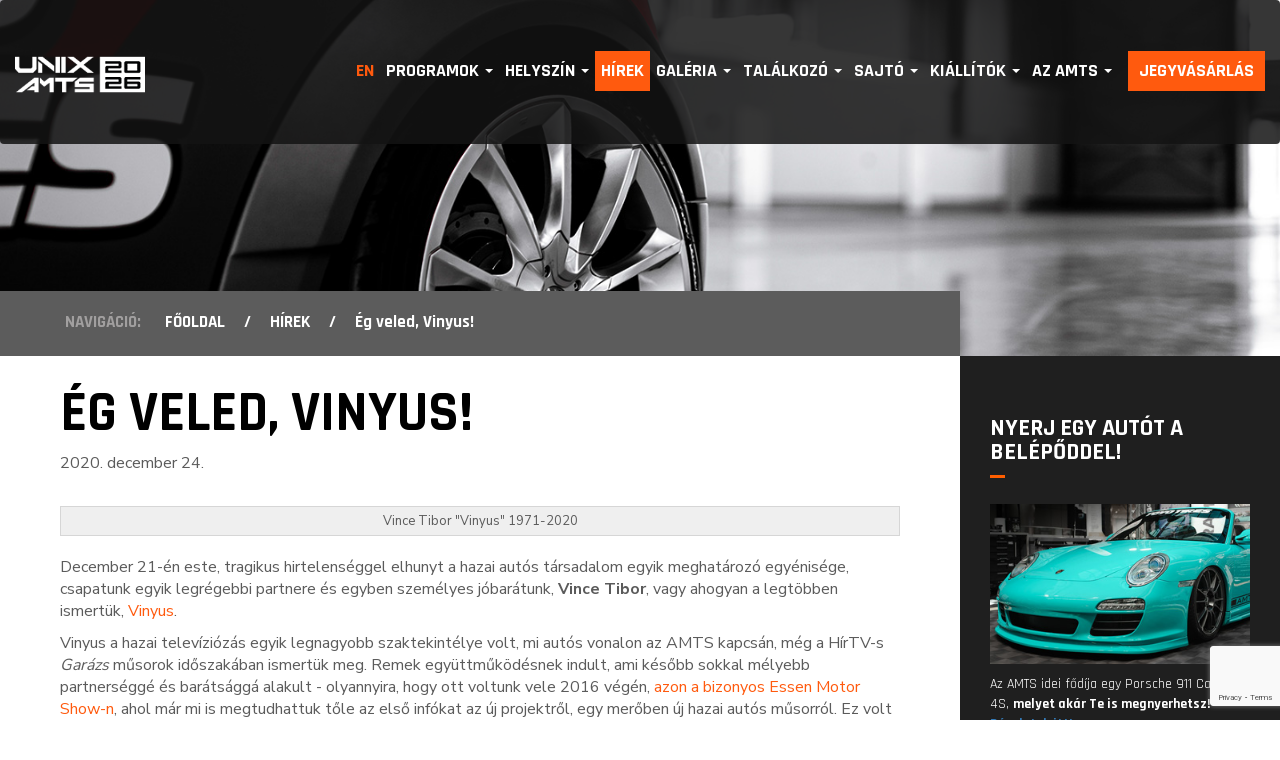

--- FILE ---
content_type: text/html; charset=UTF-8
request_url: https://www.amts.hu/hu/hirek-18/11711!27
body_size: 11087
content:
<!DOCTYPE html>
<html lang="hu-HU">
<head>


<script data-cookieconsent="ignore">    window.dataLayer = window.dataLayer || [];    function gtag() {
        dataLayer.push(arguments);    }    gtag("consent", "default", {
        ad_personalization: "denied",
        ad_storage: "denied",
        ad_user_data: "denied",
        analytics_storage: "denied",
        functionality_storage: "denied",
        personalization_storage: "denied",
        security_storage: "granted",
        wait_for_update: 500,
    });
    gtag("set", "ads_data_redaction", true);
    gtag("set", "url_passthrough", true);
</script>
<!-- Google Tag Manager -->
<script>(function(w,d,s,l,i){w[l]=w[l]||[];w[l].push({'gtm.start':
new Date().getTime(),event:'gtm.js'});var f=d.getElementsByTagName(s)[0],
j=d.createElement(s),dl=l!='dataLayer'?'&l='+l:'';j.async=true;j.src=
'https://www.googletagmanager.com/gtm.js?id='+i+dl;f.parentNode.insertBefore(j,f);
})(window,document,'script','dataLayer','GTM-5L7GCX4');</script>
<!-- End Google Tag Manager -->



<meta charset="utf-8">
<title>Ég veled, Vinyus! - UNIX-AMTS - AUTÓ, MOTOR ÉS TUNING SHOW 2026</title>
<meta name="viewport" content="width=device-width, minimum-scale=1.0, maximum-scale=1.0, user-scalable=no">
<meta name="description" content="Magyarország legnagyobb autós és tuning kiállítása és show-ja">
<meta name="keywords" content="autó tuning autótuning magazin portál bemutató teszt tuningcég gyartó klub club autóklub rendezvény találkozó galéria video gyorsulás verseny optikai motortuning kipufogó futómű chiptuning fórum link apró">
<meta name="dcterms.rightsHolder" content="Edomo Media" />
<meta name="rating" content="General">
<meta name="designer" content="netrevele.com">
<meta name="Robots" content="index,follow">
<meta name="Author" content="Edomo Media" />
<meta property="og:title" content="Ég veled, Vinyus! - UNIX-AMTS - AUTÓ, MOTOR ÉS TUNING SHOW 2026">
<meta property="og:site_name" content="UNIX-AMTS - AUTÓ, MOTOR ÉS TUNING SHOW 2026">
<meta property="og:description" content="Magyarország legnagyobb autós és tuning kiállítása és show-ja">
<meta property="og:image" content="https://www.carstyling.com/pic/news/big_news_th_1608675340.jpg">
<meta property="og:url" content="https://www.amts.hu/hu/hirek-18/11711!27">
<meta property="og:type" content="article">
<meta property="fb:admins" content="1215054397">
<meta property="fb:app_id" content="230726766951189" />

<link rel="apple-touch-icon" sizes="57x57" href="https://www.amts.hu/assets/favicon/apple-icon-57x57.png">
<link rel="apple-touch-icon" sizes="60x60" href="https://www.amts.hu/assets/favicon/apple-icon-60x60.png">
<link rel="apple-touch-icon" sizes="72x72" href="https://www.amts.hu/assets/favicon/apple-icon-72x72.png">
<link rel="apple-touch-icon" sizes="76x76" href="https://www.amts.hu/assets/favicon/apple-icon-76x76.png">
<link rel="apple-touch-icon" sizes="114x114" href="https://www.amts.hu/assets/favicon/apple-icon-114x114.png">
<link rel="apple-touch-icon" sizes="120x120" href="https://www.amts.hu/assets/favicon/apple-icon-120x120.png">
<link rel="apple-touch-icon" sizes="144x144" href="https://www.amts.hu/assets/favicon/apple-icon-144x144.png">
<link rel="apple-touch-icon" sizes="152x152" href="https://www.amts.hu/assets/favicon/apple-icon-152x152.png">
<link rel="apple-touch-icon" sizes="180x180" href="https://www.amts.hu/assets/favicon/apple-icon-180x180.png">
<link rel="icon" type="image/png" sizes="192x192"  href="https://www.amts.hu/assets/favicon/android-icon-192x192.png">
<link rel="icon" type="image/png" sizes="32x32" href="https://www.amts.hu/assets/favicon/favicon-32x32.png">
<link rel="icon" type="image/png" sizes="96x96" href="https://www.amts.hu/assets/favicon/favicon-96x96.png">
<link rel="icon" type="image/png" sizes="16x16" href="https://www.amts.hu/assets/favicon/favicon-16x16.png">
<link rel="manifest" href="https://www.amts.hu/assets/favicon/manifest.json">
<meta name="msapplication-TileColor" content="#ffffff">
<meta name="msapplication-TileImage" content="https://www.amts.hu/assets/favicon/ms-icon-144x144.png">
<meta name="theme-color" content="#ffffff">

<link rel="image_src" href="https://www.amts.hu/download/unix-amts2026-header1.png" >
<link rel="alternate" type="application/rss+xml" title="RSS 2.0" href="/news_rss.xml">
<!-- LAYOUT -->

<link href="https://fonts.googleapis.com/css?family=Nunito+Sans:400,700|Rajdhani:400,700" rel="stylesheet">

<link rel="stylesheet" href="https://www.amts.hu/assets/landing_2018_3/bootstrap/css/bootstrap.min.css">

<link rel="stylesheet" href="https://www.amts.hu/assets/landing_2018_3/css/landing.css?245442223">
<link rel="stylesheet" href="https://www.amts.hu/assets/landing_2018_3/css/page.css?29">
<link rel="stylesheet" href="https://cdnjs.cloudflare.com/ajax/libs/font-awesome/4.7.0/css/font-awesome.css">

<link rel="stylesheet" href="https://cdnjs.cloudflare.com/ajax/libs/lightgallery/1.6.6/css/lightgallery.min.css">

<link rel="stylesheet" href="https://www.amts.hu/assets/landing_2018_3/owl/assets/owl.carousel.min.css">
<link rel="stylesheet" href="https://www.amts.hu/assets/landing_2018_3/owl/assets/owl.theme.default.min.css">


<style>
	
	.popup-wrapper {
		position: fixed;
		top: 0;
		left: 0;
		width: 100%;
		height: 100%;
		overflow: hidden;
		z-index: 10000;
		background: rgba(0,0,0,.9);
	}
	.close_pad:hover{
		cursor: pointer;
	}
	
</style>
<script src="https://www.google.com/recaptcha/api.js?render=6Lcr3eMrAAAAAF0MKZwakFDB_yVOiC0boG2MLSI0" async defer></script>
<script type="text/javascript" src="https://www.amts.hu/assets/js/jquery.js"></script>
<script type="text/javascript" src="https://www.amts.hu/assets/js/jquery-migrate-1.2.1.min.js"></script>
<script type="text/javascript" src="https://www.amts.hu/assets/js/jquery.countdown.min.js"></script>
<script type="text/javascript" src="https://www.amts.hu/assets/landing_2018_3/bootstrap/js/bootstrap.min.js"></script>
<script type="text/javascript" src="https://www.amts.hu/assets/landing_2018_3/js/sticky.js"></script>
<script src="https://cdnjs.cloudflare.com/ajax/libs/jquery-mousewheel/3.1.13/jquery.mousewheel.min.js"></script>
<script src="https://cdnjs.cloudflare.com/ajax/libs/lightgallery/1.6.6/js/lightgallery-all.min.js"></script>

<script src="https://www.amts.hu/assets/landing_2018_3/owl/owl.carousel.js"></script>

<script type="text/javascript">
var j = jQuery.noConflict();
var lang="hu";
var cUrl='https://www.amts.hu';
</script>
<script src="https://www.amts.hu/assets/landing_2018_3/js/jquery.masonry.js"></script>
<script src="https://www.amts.hu/assets/landing_2018_3/js/imagesloaded.js"></script>

<script src="https://www.amts.hu/assets/landing_2018_3/js/multipleFilterMasonry.js"></script>

<script>

var cdvalue = '2026/02/15 23:59:00';

</script>

<script type="text/javascript" src="https://www.amts.hu/assets/landing_2018_3/js/custom_landing.js?2026"></script>
<script type="text/javascript" src="https://www.amts.hu/assets/landing_2018_3/js/jquery.dotdotdot.js?123"></script>
<!--[if lt IE 9]>
<script type="text/javascript" src="http://html5shiv.googlecode.com/svn/trunk/html5.js"></script>
<script type="text/javascript" src="https://www.amts.hu/assets/js/ie.js"></script>
<![endif]-->

<!-- End Cookie Consent plugin -->
<meta name="facebook-domain-verification" content="sc8fj0co2xpoj0haldbmgesxmjw38i" />

</head>
<!--[if IE 8 ]><body class="ie8"><![endif]-->
<!--[if IE 9 ]><body class="ie9"><![endif]-->
<!--[if (gt IE 9)|!(IE)]><!--><body><!--<![endif]-->





<!-- Google Tag Manager (noscript) -->

<!-- End Google Tag Manager (noscript) -->



<div class="container-fluid amts-max-width">
	<div class="row prelative">
		<div class="video-container">
															<div class="video-pos page-bg" style="background-image: url(https://www.amts.hu/assets/landing_2018_3/img/pic/page-headers/img-00.jpg?t322);">
			</div>
		</div>
		<nav class="navbar yamm navbar-amts navbar-page-bg">
			<div id="headermenu" class="container-fluid">
 <!-- Brand and toggle get grouped for better mobile display -->
 <div class="jegy">
   <ul class="nav navbar-nav yamm navbar-right">
     <li class="clang">
            <a href="https://www.amts.hu/en">EN</a>
          </li>
     <li>
       <a href="https://www.amts.hu/hu/latogatoknak/belepojegyek-online-vasarlas-37" class="btn btn-amts-ticket-orange ">JEGYVÁSÁRLÁS</a>
     </li>
   </ul>
  </div>
 <div class="navbar-header">
  <button type="button" class="navbar-toggle collapsed" data-toggle="collapse" data-target="#bs-example-navbar-collapse-1" aria-expanded="false">
    <div class="sr-only">MENÜ</div>
    <div class="bars">
      <span class="icon-bar"></span>
      <span class="icon-bar"></span>
      <span class="icon-bar"></span>
    </div>
  </button>
  <a href="https://www.amts.hu/hu/"><img src="https://www.amts.hu/assets/landing_2021/logo/amts_logo_new_2026.png" class="img-responsive amts-logo" /></a>
 </div>
 <!-- Collect the nav links, forms, and other content for toggling -->
 <div class="collapse navbar-collapse" id="bs-example-navbar-collapse-1">
  <ul class="nav navbar-nav yamm navbar-right">
    <li class="clang visible-lg visible-md">
          <a href="https://www.amts.hu/en">EN</a>
        </li>
                                            <li class="dropdown ">
                    <a href="#" title="Programok" class="dropdown-toggle" data-toggle="dropdown">Programok <b class="caret"></b></a>
          <ul class="dropdown-menu" style="max-width: 690px;">
            <li>
              <div class="yamm-content">
                <div class="row">
                  <ul role="menu" class="list-unstyled">
                                        <li class="col-sm-6 "><a tabindex="-1" href="https://www.amts.hu/hu/programok/amts-2026-6" title="AMTS 2026">AMTS 2026</a></li>
                                        <li class="col-sm-6 "><a tabindex="-1" href="https://www.amts.hu/hu/programok/nemzetkozi-tuning-es-hifi-show-13" title="Nemzetközi Tuning és hifi show">Nemzetközi Tuning és hifi show</a></li>
                                        <li class="col-sm-6 "><a tabindex="-1" href="https://www.amts.hu/hu/programok/uj-autok-automarkak-kiallitasa-82" title="Új autók, autómárkák kiállítása">Új autók, autómárkák kiállítása</a></li>
                                        <li class="col-sm-6 "><a tabindex="-1" href="https://www.amts.hu/hu/programok/motoros-kiallitok-es-programok-128" title="Motoros kiállítók és programok">Motoros kiállítók és programok</a></li>
                                        <li class="col-sm-6 "><a tabindex="-1" href="https://www.amts.hu/hu/programok/gymkhanadrift-verseny-es-show-8" title="GymkhanaDrift Verseny és Show">GymkhanaDrift Verseny és Show</a></li>
                                        <li class="col-sm-6 "><a tabindex="-1" href="https://www.amts.hu/hu/programok/classic-auto-motor-show-83" title="Classic Autó-Motor Show">Classic Autó-Motor Show</a></li>
                                        <li class="col-sm-6 "><a tabindex="-1" href="https://www.amts.hu/hu/programok/custom-classic-bike-contest-129" title="Custom & Classic Bike Contest">Custom & Classic Bike Contest</a></li>
                                        <li class="col-sm-6 "><a tabindex="-1" href="https://www.amts.hu/hu/programok/orszagos-tuning-autos-talalkozo-14" title="Országos Tuning Autós Találkozó">Országos Tuning Autós Találkozó</a></li>
                                        <li class="col-sm-6 "><a tabindex="-1" href="https://www.amts.hu/hu/programok/carstyling-dolls-show-11" title="Carstyling Dolls Show">Carstyling Dolls Show</a></li>
                                        <li class="col-sm-6 "><a tabindex="-1" href="https://www.amts.hu/hu/programok/miss-amts-12" title="Miss AMTS">Miss AMTS</a></li>
                                        <li class="col-sm-6 "><a tabindex="-1" href="https://www.amts.hu/hu/programok/fz-car-s-elite-collection-133" title="FZ Car's Elite Collection">FZ Car's Elite Collection</a></li>
                                        <li class="col-sm-6 "><a tabindex="-1" href="https://www.amts.hu/hu/programok/tuning-auto-epites-eloben-7" title="Tuning autó építés élőben">Tuning autó építés élőben</a></li>
                                        <li class="col-sm-6 "><a tabindex="-1" href="https://www.amts.hu/hu/programok/off-road-show-98" title="Off-Road Show">Off-Road Show</a></li>
                                        <li class="col-sm-6 "><a tabindex="-1" href="https://www.amts.hu/hu/programok/50-brothers-hot-rod-show-99" title="'50 Brothers Hot Rod Show">'50 Brothers Hot Rod Show</a></li>
                                      </ul>
                </div>
              </div>
            </li>
          </ul>
                                                    <li class="dropdown ">
                    <a href="#" title="Helyszín" class="dropdown-toggle" data-toggle="dropdown">Helyszín <b class="caret"></b></a>
          <ul class="dropdown-menu" >
            <li>
              <div class="yamm-content">
                <div class="row">
                  <ul role="menu" class="list-unstyled">
                                        <li class="col-sm-12 "><a tabindex="-1" href="https://www.amts.hu/hu/helyszin/nyitvatartas-es-pavilonterkep-38" title="Nyitvatartás és pavilontérkép">Nyitvatartás és pavilontérkép</a></li>
                                        <li class="col-sm-12 "><a tabindex="-1" href="https://www.amts.hu/hu/helyszin/parkolasi-informaciok-125" title="Parkolási információk">Parkolási információk</a></li>
                                      </ul>
                </div>
              </div>
            </li>
          </ul>
                                              <li class="active"><a href="https://www.amts.hu/hu/hirek-18" title="Hírek">Hírek</a>
                                                    <li class="dropdown ">
                    <a href="#" title="Galéria" class="dropdown-toggle" data-toggle="dropdown">Galéria <b class="caret"></b></a>
          <ul class="dropdown-menu" >
            <li>
              <div class="yamm-content">
                <div class="row">
                  <ul role="menu" class="list-unstyled">
                                        <li class="col-sm-12 "><a tabindex="-1" href="https://www.amts.hu/hu/galeria/kepek-41" title="Képek">Képek</a></li>
                                        <li class="col-sm-12 "><a tabindex="-1" href="https://www.amts.hu/hu/galeria/videok-89" title="Videók">Videók</a></li>
                                      </ul>
                </div>
              </div>
            </li>
          </ul>
                                                    <li class="dropdown ">
                    <a href="#" title="Találkozó" class="dropdown-toggle" data-toggle="dropdown">Találkozó <b class="caret"></b></a>
          <ul class="dropdown-menu" >
            <li>
              <div class="yamm-content">
                <div class="row">
                  <ul role="menu" class="list-unstyled">
                                        <li class="col-sm-12 "><a tabindex="-1" href="https://www.amts.hu/hu/talalkozo/tuning-autos-talalkozo-21" title="Tuning Autós Találkozó">Tuning Autós Találkozó</a></li>
                                        <li class="col-sm-12 "><a tabindex="-1" href="https://www.amts.hu/hu/talalkozo/carstyling-hu-show-and-shine-22" title="Carstyling.hu Show and Shine">Carstyling.hu Show and Shine</a></li>
                                        <li class="col-sm-12 "><a tabindex="-1" href="https://www.amts.hu/hu/talalkozo/hangnyomas-es-hangminoseg-verseny-23" title="Hangnyomás és hangminőség verseny">Hangnyomás és hangminőség verseny</a></li>
                                        <li class="col-sm-12 "><a tabindex="-1" href="https://www.amts.hu/hu/talalkozo/info-autos-kluboknak-24" title="Infó autós kluboknak">Infó autós kluboknak</a></li>
                                        <li class="col-sm-12 "><a tabindex="-1" href="https://www.amts.hu/hu/talalkozo/regisztracio-a-talalkozora-25" title="Regisztráció a találkozóra">Regisztráció a találkozóra</a></li>
                                      </ul>
                </div>
              </div>
            </li>
          </ul>
                                                    <li class="dropdown ">
                    <a href="#" title="Sajtó" class="dropdown-toggle" data-toggle="dropdown">Sajtó <b class="caret"></b></a>
          <ul class="dropdown-menu" >
            <li>
              <div class="yamm-content">
                <div class="row">
                  <ul role="menu" class="list-unstyled">
                                        <li class="col-sm-12 "><a tabindex="-1" href="https://www.amts.hu/hu/sajto/sajto-akkreditacio-46" title="Sajtó akkreditáció">Sajtó akkreditáció</a></li>
                                        <li class="col-sm-12 "><a tabindex="-1" href="https://www.amts.hu/hu/sajto/mediaanyagok-47" title="Médiaanyagok">Médiaanyagok</a></li>
                                      </ul>
                </div>
              </div>
            </li>
          </ul>
                                                    <li class="dropdown ">
                    <a href="#" title="Kiállítók" class="dropdown-toggle" data-toggle="dropdown">Kiállítók <b class="caret"></b></a>
          <ul class="dropdown-menu" >
            <li>
              <div class="yamm-content">
                <div class="row">
                  <ul role="menu" class="list-unstyled">
                                        <li class="col-sm-12 "><a tabindex="-1" href="https://www.amts.hu/hu/kiallitok/jelentkezes-cegeknek-27" title="Jelentkezés cégeknek">Jelentkezés cégeknek</a></li>
                                        <li class="col-sm-12 "><a tabindex="-1" href="https://www.amts.hu/hu/kiallitok/jelentkezes-kluboknak-28" title="Jelentkezés kluboknak">Jelentkezés kluboknak</a></li>
                                        <li class="col-sm-12 "><a tabindex="-1" href="https://www.amts.hu/hu/kiallitok/maganautosok-29" title="Magánautósok">Magánautósok</a></li>
                                        <li class="col-sm-12 "><a tabindex="-1" href="https://www.amts.hu/hu/kiallitok/szolgaltatasok-30" title="Szolgáltatások">Szolgáltatások</a></li>
                                        <li class="col-sm-12 "><a tabindex="-1" href="https://www.amts.hu/hu/kiallitok/kiallitoi-oldalak-31" title="Kiállítói oldalak">Kiállítói oldalak</a></li>
                                        <li class="col-sm-12 "><a tabindex="-1" href="https://www.amts.hu/hu/kiallitok/kiallito-partnerek-33" title="Kiállító partnerek">Kiállító partnerek</a></li>
                                        <li class="col-sm-12 "><a tabindex="-1" href="https://www.amts.hu/hu/kiallitok/termekmarkak-34" title="Termékmárkák">Termékmárkák</a></li>
                                      </ul>
                </div>
              </div>
            </li>
          </ul>
                                                    <li class="dropdown ">
                    <a href="#" title="az AMTS" class="dropdown-toggle" data-toggle="dropdown">az AMTS <b class="caret"></b></a>
          <ul class="dropdown-menu" >
            <li>
              <div class="yamm-content">
                <div class="row">
                  <ul role="menu" class="list-unstyled">
                                        <li class="col-sm-12 "><a tabindex="-1" href="https://www.amts.hu/hu/az-amts/a-show-alappillerei-2" title="A show alappillérei">A show alappillérei</a></li>
                                        <li class="col-sm-12 "><a tabindex="-1" href="https://www.amts.hu/hu/az-amts/az-amts-tortenete-3" title="Az amts története">Az amts története</a></li>
                                      </ul>
                </div>
              </div>
            </li>
          </ul>
                          </li>
    <li><a href="https://www.amts.hu/hu/latogatoknak/belepojegyek-online-vasarlas-37" class="btn btn-amts-ticket-orange">JEGYVÁSÁRLÁS</a></li>
  </ul>
 </div><!-- /.navbar-collapse -->
</div><!-- /.container-fluid -->

		</nav>
		<div class="container-fluid">
			<div class="row relative">

			</div>
			<div class="row" style="height:147px;">
			</div>
			<div class="row">
				<div class="col-md-9 col-sm-8 col-xs-12 amts-white-bg" style="min-height:60px; background-color:#5c5c5c; color: #ffffff;">
					<ul class="breadcrumbs">
                                            						<li class="main">NAVIGÁCIÓ:</li>
						<li><a href="https://www.amts.hu">FŐOLDAL</a></li>
                                            						<li class="separator">/</li>
                                            						<li ><a href="https://www.amts.hu/hu/hirek-18">HÍREK</a></li>
						<li class="separator">/</li>
						<li class="current">Ég veled, Vinyus!</li>
                                            					</ul>
				</div>
			</div>
		</div>
		<div class="clearfix"></div>
	</div>
	<div class="row prelative">
		<div class="container-fluid">
			<div class="row amts-darkgray-bg page-content-big">
				<div class="col-md-9 col-sm-8 col-xs-12 amts-white-bg page-content">
					<div class="alert alert-danger" style="display:none"></div>
					<div class="alert alert-success" style="display:none"></div>
					<h1 class="bold">Ég veled, Vinyus!</h1>
<div class="hir_datum">2020. december 24.</div>
<div class="hir_content mb30">
    <p><img alt="" height="469" src="https://mypic.carstyling.com/_news/25_1608675640.jpg" width="700"></p>
<p class="alt">Vince Tibor "Vinyus" 1971-2020</p>
<p>December 21-én este, tragikus hirtelenséggel elhunyt a hazai autós társadalom egyik meghatározó egyénisége, csapatunk egyik legrégebbi partnere és egyben személyes jóbarátunk, <strong>Vince Tibor</strong>, vagy ahogyan a legtöbben ismertük, <a href="https://www.carstyling.com/cimke/vinyus">Vinyus</a>. </p>
<p>Vinyus a hazai televíziózás egyik legnagyobb szaktekintélye volt, mi autós vonalon az AMTS kapcsán, még a HírTV-s <em>Garázs </em>műsorok időszakában ismertük meg. Remek együttműködésnek indult, ami később sokkal mélyebb partnerséggé és barátsággá alakult - olyannyira, hogy ott voltunk vele 2016 végén, <a href="https://www.carstyling.com/magazin/beszamolok/essen-motor-show-2016-korkep-10620">azon a bizonyos Essen Motor Show-n</a>, ahol már mi is megtudhattuk tőle az első infókat az új projektről, egy merőben új hazai autós műsorról. Ez volt a <strong>Speedzone</strong>, mely mára hazánk egyik legnépszerűbb és <a href="http://www.speedzone.hu">legegyedibb magyar autós csatornája</a>, mindeköré olyan hangulat, ezáltal pedig közösség épült, mint amilyen Ő maga volt: őszinte, barátságos és emberközeli.</p>
<p>A rengeteg munka és a mindig nyughatatlan pörgés meghozta a gyümölcsét: alig 3 év alatt a <a href="http://www.speedzone.hu">Speedzone</a> kitörölhetetlen fogalommá, egy igazi nagy autós családdá nőtte ki magát a magyar weben. Ha alkotásról, új ötletek kiagyalásáról volt szó, a <strong>#soseveddel</strong> szlogen pedig senki másra nem illett jobban, mint magára az egész megálmodójára, Vinyusra.</p>
<p><img alt="" height="469" src="https://mypic.carstyling.com/_news/25_1608675265.jpg" width="700"></p>
<p>Talán kevesebben tudják, hogy autóépítés terén is Igazi alkotó szellem volt, számos elismerésre tett szert itthon és a nemzetközi mezőnyben is. Övé volt az a C6 technikával megépített 1969-es C3-as Chevrolet Corvette, ami Európa legrangosabb tuning-szépségversenyén, az European Tuning Showdown-on <a href="https://www.carstyling.com/magazin/beszamolok/ismerd-meg-europa-idei-top-16-tuning-autojat-10524">a hetedik helyezést érte el 2016-ban.</a></p>
<p>Mind barátilag, mind üzletileg napi szinten kapcsolatban voltunk, egyelőre felfoghatatlan, hogy Ő nincs többé. Aki valamennyire is ismerte - akár élőben, akár csak a műsoron keresztül - alighanem hasonlóan mélyen érinti a dolog. Vinyusnál egyenesebb, csupaszívebb embert nagyon keveset hordott még a hátán a Föld. Állandóan mosolygós, jókedvű, hihetetlenül pozitív életszemléletével élmény volt a társaságában tartózkodni, akár munkáról, akár bandázásról volt szó. </p>
<p>Távozása mérthetetlen veszteség az egész hazai autós élet számára. Az egyetlen vigasz, hogy álma, amibe mindenki másnál többet tett bele, töretlen marad: <a href="https://www.facebook.com/speedzone.hu/posts/2849533675291584"><strong>a Speedzone megy tovább.</strong></a></p>
<p><strong>Őszintén hálásak vagyunk a sorsnak, hogy személyesen is ismerhettünk Vinyus, mint barátot, mint kollégát, mint EMBERT. </strong></p>
<p>Nyugodj békében!</p>
<p><img alt="" height="469" src="https://mypic.carstyling.com/_news/25_1608675238.jpg" width="700"></p>


</div>
<div class="row">
  <div class="col-xs-12">
    <div class="fb-like" data-href="/hu/hirek-18/11711!27" data-layout="button_count" data-action="like" data-size="large" data-show-faces="false" data-share="true"></div>
  </div>
</div>
<!--div class="hir_get_your_ticket_box">
  <span class="fontorange">AMTS 2020</span> - Csapj le a jegyedre időben, és használd ki kedvezményes időszakunkat!<br />
  <div class="text-center">

  <a href="https://www.amts.hu/hu/latogatoknak/belepojegyek-online-vasarlas-37" class="btn btn-amts-ticket-orange ">JEGYVÁSÁRLÁS</a>
  </div>
</div-->
<script>

j('.hir_content').find('object').each(function() {
  j(this).wrap('<div class="embed-responsive embed-responsive-16by9"/>');
});
j('.hir_content').find('iframe').each(function() {
  j(this).wrap('<div class="embed-responsive embed-responsive-16by9" />');
});

</script>

				</div>
				<div class="col-md-3 col-sm-4 col-xs-12 rightside">
				
				
								
				
						<!--div class="row">
								<div class="col-md-12">
									<h4 class="amts-custom-heading mb20">Vedd meg csomagban!</h4>
									<div class="right-content">
										<div class="row mb10">
											<div class="col-md-12">
												<div class="img-container">
													<p><a href="https://shop.amts.hu/termek/akcios-csomag-miss-amts-2025-naptar-amts-2025-paros-belepo-amts-nyakpantok/" target="_blank">
														<img src="https://www.amts.hu/assets/img/miss_amts_jegy_akcio_2025.jpg" class="img-responsive" />
													</a></p>
												</div>

												<p>Szeretnél egy <b>Miss AMTS naptárt</b> is? Vedd meg egyben a jegyeiddel, olcsóbban! <b><a target="_blank" href="https://shop.amts.hu/termek/akcios-csomag-miss-amts-2025-naptar-amts-2025-paros-belepo-amts-nyakpantok/">Részletek itt!</a></b></p>
												</div>
										</div>
									</div>
								</div>
							</div>
							<hr-->

							<div class="row">
								<div class="col-md-12">
									<h4 class="amts-custom-heading mb20">Nyerj egy autót a belépőddel!</h4>
									<div class="right-content">
										<div class="row mb10">
											<div class="col-md-12">
												<div class="img-container">
													<p><a href="https://www.amts.hu/hu/nyerj-egy-autot-a-belepojegyeddel-81">
														<img src="https://www.amts.hu/assets/landing_2021/pic/amts_porsche911_side_final.jpg" class="img-responsive" />
													</a></p>
												</div>

												<p>Az AMTS idei fődíja egy Porsche 911 Carrera 4S, <b>melyet akár Te is megnyerhetsz! <a href="https://www.amts.hu/hu/nyerj-egy-autot-a-belepojegyeddel-81">Részletek itt!</a></b></p>
												</div>
										</div>
									</div>
								</div>
							</div>							<hr>

					<!--div class="row">
						<div class="col-md-12">
							<h4 class="amts-custom-heading mb20">Parkolj okosanl!</h4>
							<div class="right-content">
								<div class="row mb10">
									<div class="col-md-12">
										<div class="img-container">
											<p><a href="https://www.amts.hu/hu/helyszin/hungexpo-parkolas-125">
												<img src="https://www.amts.hu/assets/img/parking_banner.jpg" class="img-responsive" />
											</a></p>
										</div>

										<p><b>Olvasd el tájékoztatónkat</b>, hogyan és mikor érdemes érkezned az AMTS-re! <a href="https://www.amts.hu/hu/hungexpo-parkolas-125">Részletek itt!</a></b></p>
									</div>
								</div>
							</div>
						</div>
					</div>
					<hr-->							<div class="row">
								<div class="col-md-12">
									<h4 class="amts-custom-heading mb20">
									
																			Kedvezményes jegyvásárlás:
																		</h4>
									<div class="right-content">
											<div class="row">
												
												
												<div class="clock col-xs-12"></div>

												<div class="col-md-12">
													<a href="https://www.amts.hu/hu/latogatoknak/belepojegyek-online-vasarlas-37" class="btn smaller btn-amts-ticket-orange">Megveszem a jegyem most</a>
												</div>
											</div>
									</div>
								</div>
							</div>
							<hr>
	

							<div class="row">
								<div class="col-md-12">
									<h4 class="amts-custom-heading mb20">LÉGY A PARTNERÜNK!</h4>
									<div class="right-content">

										<!--div class="row mb10">
											<div class="col-md-12">
												<div class="img-container">
													<p><a href="https://www.unixauto.hu/" target="_blank">
														<img src="https://www.amts.hu/assets/banner/unix_inner_page.jpg" class="img-responsive" />
													</a></p>
												</div>
											</div>
										</div>

										<div class="row mb10">
											<div class="col-md-12">
												<div class="img-container">
													<p><a href="https://www.mvm.hu/" target="_blank">
														<img src="https://www.amts.hu/assets/banner/mvm_inner_page.jpg" class="img-responsive" />
													</a></p>
												</div>
											</div>
										</div>

										<div class="row mb10">
											<div class="col-md-12">
												<div class="img-container">
													<p><a href="https://www.opel.hu/" target="_blank">
														<img src="https://www.amts.hu/assets/banner/opel_grandland.png" class="img-responsive" />
													</a></p>
												</div>
											</div>
										</div-->		

										<div class="row mb10">
											<div class="col-md-12">
												<div class="img-container">
													<p><a href="https://www.vezess.hu" target="_blank">
														<img src="https://www.amts.hu/assets/banner/vezess_inner_logo.jpg" class="img-responsive" />
													</a></p>
												</div>
											</div>
										</div>									
									
									
										<!--div class="row mb10">
											<div class="col-md-12">
												<div class="img-container">
													<p><a href="https://www.szerencsejatek.hu" target="_blank">
														<img src="https://www.amts.hu/assets/img/szrt_2025.jpg" class="img-responsive" />
													</a></p>
												</div>
											</div>
										</div-->

										<!--div class="row mb10">
											<div class="col-md-12">
												<div class="img-container">
													<p><a href="https://www.dckarting.hu/" target="_blank">
														<img src="https://www.amts.hu/assets/img/Drivingcamp-nagypalyas-kampany-325x160jpg.jpg " class="img-responsive" />
													</a></p>
												</div>
											</div>
										</div-->

										<div class="row mb10">
											<div class="col-md-12">
												<div class="img-container">
													<p><a href="https://gumi.hu/" target="_blank">
														<img src="https://www.amts.hu/assets/img/amts_hu-akh-official-banner-2021.jpg" class="img-responsive" />
													</a></p>
												</div>
											</div>
										</div>				
										
									</div>
								</div>
							</div>
							<hr>		

							


					
				
					<div class="row">
						<div class="col-md-12">

							<div class="row">
								<div class="col-md-12">
									<h4 class="amts-custom-heading mb20">Támogatók</h4>
									<div class="right-content banners">
										<div class="row mb10">
											<div class="col-md-12">
												<div class="img-container">
													<a href="https://www.unixauto.hu" rel="nofollow" target="_blank">
														<img src="https://www.amts.hu/assets/img/pic/logo/unix-side-logo3.png" class="img-responsive" />
													</a>
												</div>
											</div>
										</div>
										
										<div class="row mb10">
											<div class="col-md-6">
												<div class="img-container">
													<a href="https://gumi.hu" rel="nofollow" target="_blank">
														<img src="https://www.amts.hu/assets/img/pic/logo/toyo-tires.png" class="img-responsive" />
													</a>
												</div>
											</div>
											<div class="col-md-6">
												<div class="img-container">
													<a href="https://www.monsterenergy.com" rel="nofollow" target="_blank">
														<img src="https://www.amts.hu/assets/img/pic/logo/monster.png" class="img-responsive" />
													</a>
												</div>
											</div>
										</div>
										
										<div class="row mb10">
											<div class="col-md-6">
												<div class="img-container">
													<a href="https://no-limitsolutions.com/" target="_blank">
														<img src="https://www.amts.hu/assets/img/pic/logo/ffnf.png" class="img-responsive" />
													</a>
												</div>
											</div>
											<div class="col-md-6">
												<div class="img-container">
													<a href="https://www.carstyling.com" target="_blank" rel="nofollow">
														<img src="https://www.amts.hu/assets/img/pic/logo/cs_langos_atmenet_2018.png" class="img-responsive" />
													</a>
												</div>
											</div>
										</div>										
										<div class="row mb10">
											<div class="col-md-6">
												<div class="img-container">
													<a href="http://www.gymkhana.hu" rel="nofollow" target="_blank">
														<img src="https://www.amts.hu/assets/img/pic/logo/gymkhana_light.png" class="img-responsive" />
													</a>
												</div>											
											</div>
											<div class="col-md-6">
												<div class="img-container">
													<a href="http://www.mavamsz.hu" rel="nofollow" target="_blank">
														<img src="https://www.amts.hu/assets/img/pic/logo/mavamsz_new.png" class="img-responsive" />
													</a>
												</div>
											</div>
										</div>

										<div class="row mb10">
											<div class="col-md-6">
												<div class="img-container">
													<a href="https://www.amts.hu/hu/programok/off-road-show-98">
														<img src="https://www.amts.hu/assets/landing_2018_3/img/pic/logo/offroad1.png?1" class="img-responsive" />
													</a>
												</div>
											</div>
											<div class="col-md-6">
												<div class="img-container">
													<a href="https://www.amts.hu/hu/programok/50-brothers-hot-rod-show-99">
														<img src="https://www.amts.hu/assets/landing_2018_3/img/pic/logo/hotrod.png" class="img-responsive" />
													</a>
												</div>
											</div>
										</div>
										
									</div>
								</div>
							</div>
							<hr>
							
							<!--div class="row">
								<div class="col-md-12">
									<h4 class="amts-custom-heading mb20">AMTS ONLINE EDITION</h4>
									<div class="right-content">
										<div class="row mb10">
											<div class="col-md-12">
												<div class="img-container">
													<p><a href="https://www.youtube.com/channel/UCRb2r2NfDNv3owNcw4ipDwA/videos?view=2&sort=dd&live_view=503&shelf_id=1&sub_confirmation=1" target="_blank">
														<img src="https://www.amts.hu/assets/online/img/online_main_kreativ.jpg?1" class="img-responsive" />
													</a></p>
												</div>

												<p>December 29-én egy <b>nagyszabású online show keretében</b> intettünk be a járványnak. <b><a target="_blank" href="https://www.youtube.com/channel/UCRb2r2NfDNv3owNcw4ipDwA/videos?view=2&sort=dd&live_view=503&shelf_id=1&sub_confirmation=1">Nézd vissza adásunkat itt!</a></b></p>
												</div>
										</div>
									</div>
								</div>
							</div>
							<hr-->								
							
														



							<div class="row">
								<div class="col-md-12">
									<h4 class="amts-custom-heading mb20">Telefonos alkalmazás</h4>
									<div class="right-content">
										<div class="row mb10">
											<div class="col-md-12">
												<div class="img-container" style="background-color:white">
													<p>
														<a href="https://bit.ly/2Wc3px6" target="_blank">
															<img src="https://www.amts.hu/assets/img/appstore.jpg" class="img-responsive" />
														</a>
													
														<a href="https://bit.ly/amtsandroid" target="_blank">
															<img src="https://www.amts.hu/assets/img/googleplay.jpg" class="img-responsive" />
														</a>
													</p>
												</div>
											</div>
										</div>
									</div>
								</div>
							</div>
							<hr>
							<div class="row">
								<div class="col-md-12">
									<h4 class="amts-custom-heading mb20">Készpénzmentes fizetés a Hungexpón</h4>
									<div class="right-content">
										<div class="row mb10">
											<div class="col-md-12">
												<div class="img-container" style="background-color:white">
													<p><a href="https://www.amts.hu/hu/hazirend-105#hellopay">
														<img src="https://www.amts.hu/assets/landing_2018_3/img/pic/hellopay.jpg" class="img-responsive" />
													</a></p>
												</div>
												<p>Fontos információk a Hungexpón működő HelloPay rendszerről. <b><a href="https://www.amts.hu/hu/hazirend-105#hellopay">Olvasd el figyelmesen!</a></b></p>
											</div>
										</div>
									</div>
								</div>
							</div>
							<hr>
							
				
							



							<div class="row">
								<div class="col-md-12">
									<h4 class="amts-custom-heading mb20">Csatlakozz hozzánk!</h4>
									<div class="right-content">
											<div class="row">
												<div class="col-md-12 col-sm-6 col-xs-12 mb25">
													<a href="https://www.facebook.com/amtsofficial/" target="_blank" class="font-white">
														<div class="amts-icon">
                                                                                                                    <div class="cs_fb-orange"></div>
														</div>
														<div class="font18 fontbold uppercase mt25">Facebook</div>
													</a>
													<div class="clearfix"></div>
												</div>
												<div class="col-md-12 col-sm-6 col-xs-12 mb25">
													<a href="https://www.instagram.com/amts_official/" target="_blank" class="font-white">
														<div class="amts-icon">
															<div class="cs_insta-orange"></div>
														</div>
														<div class="font18 fontbold uppercase mt25">Instagram</div>
													</a>
													<div class="clearfix"></div>
												</div>
												<div class="col-md-12 col-sm-6 col-xs-12" >
													<a href="https://www.youtube.com/channel/UCRb2r2NfDNv3owNcw4ipDwA" target="_blank" class="font-white">
														<div class="amts-icon">
                                                                                                                    <div class="cs_youtube-orange"></div>
														</div>
														<div class="font18 fontbold uppercase mt25">Youtube</div>
													</a>
													<div class="clearfix"></div>
												</div>
										</div>
									</div>
								</div>
							</div>
							<hr>
							<div class="row">
								<div class="col-md-12">
									<h4 class="amts-custom-heading mb20">Ne maradj le semmiről</h4>
									<div class="right-content  mail-form">
										
											<!-- Begin MailChimp Signup Form -->
											<link href="//cdn-images.mailchimp.com/embedcode/classic-081711.css" rel="stylesheet" type="text/css">
											<style type="text/css">
											background-color: #000000;
											color: white;
											#mc_embed_signup{background:#000; clear:left; font:10px; }
											</style>
											<div id="mc_embed_signup">
											<form action="https://amts.us14.list-manage.com/subscribe/post?u=c8e5c07e82c9c6b34f24ec336&amp;id=bf95aefac3" method="post" id="mc-embedded-subscribe-form" name="mc-embedded-subscribe-form" class="validate" target="_blank" novalidate style="padding:5px 0px 0px 0px;">
												<div id="mc_embed_signup_scroll">

											<!-- <div class="indicates-required"><span class="asterisk">*</span> indicates required</div> -->
											<div class="mc-field-group">
												<input type="text" value="" name="FNAME" class="form-control required custom-input darker" id="mce-FNAME" placeholder="Neved">
											</div>
											<div class="mc-field-group">
											<input type="email" value="" name="EMAIL" class="form-control required email  custom-input darker" id="mce-EMAIL" placeholder="Email címed">
											</div>
											<div id="mce-responses" class="clear">
											<div class="response" id="mce-error-response" style="display:none"></div>
											<div class="response" id="mce-success-response" style="display:none"></div>
											</div>    <!-- real people should not fill this in and expect good things - do not remove this or risk form bot signups-->
												<div style="position: absolute; left: -5000px;"><input type="text" name="b_791923145ee9808da46ed0776_f4118919da" tabindex="-1" value=""></div>
												<input type="submit" value="Feliratkozás" name="subscribe" id="mc-embedded-subscribe" class="btn btn-amts-ticket-orange">
												</div>
												<div class="clearfix"></div>
											</form>
											</div>
											<script type='text/javascript' src='//s3.amazonaws.com/downloads.mailchimp.com/js/mc-validate.js'></script><script type='text/javascript'>(function($) {window.fnames = new Array(); window.ftypes = new Array();fnames[0]='EMAIL';ftypes[0]='email';fnames[1]='FNAME';ftypes[1]='text';fnames[2]='LNAME';ftypes[2]='text';fnames[3]='DV_VAR_3';ftypes[3]='text';fnames[4]='DV_VAR_4';ftypes[4]='text';fnames[5]='DV_VAR_5';ftypes[5]='text';fnames[6]='DV_VAR_6';ftypes[6]='text';fnames[7]='DV_VAR_7';ftypes[7]='text';fnames[8]='DV_VAR_8';ftypes[8]='text';fnames[9]='DV_VAR_9';ftypes[9]='text';fnames[10]='DV_VAR_10';ftypes[10]='text'; /*
											 * Translated default messages for the $ validation plugin.
											 * Locale: HU
											 */
											$.extend($.validator.messages, {
											required: "Kötelező megadni.",
											maxlength: $.validator.format("Legfeljebb {0} karakter hosszú legyen."),
											minlength: $.validator.format("Legalább {0} karakter hosszú legyen."),
											rangelength: $.validator.format("Legalább {0} és legfeljebb {1} karakter hosszú legyen."),
											email: "Érvényes e-mail címnek kell lennie.",
											url: "Érvényes URL-nek kell lennie.",
											date: "Dátumnak kell lennie.",
											number: "Számnak kell lennie.",
											digits: "Csak számjegyek lehetnek.",
											equalTo: "Meg kell egyeznie a két értéknek.",
											range: $.validator.format("{0} és {1} közé kell esnie."),
											max: $.validator.format("Nem lehet nagyobb, mint {0}."),
											min: $.validator.format("Nem lehet kisebb, mint {0}."),
											creditcard: "Érvényes hitelkártyaszámnak kell lennie."
											});}(jQuery));var $mcj = jQuery.noConflict(true);</script>
											<!--End mc_embed_signup-->
										
									</div>
								</div>
							</div>
							<hr>
							<div class="row">
								<div class="col-md-12">
								<p><b><a target="_blank" href="https://hu.jooble.org/%C3%A1ll%C3%A1s-aut%C3%B3szerel%C5%91">Jooble - autós állások</a></b></p>
								</div>
							</div>								

						</div>
					</div>
				</div>
			</div>
		</div>
	</div>

	<div class="row prelative amts-footer-bg">
		<div class="container-fluid font-white ">
			<div class="row">
				<div class="col-md-9 col-sm-8 hidden-xs amts-white-bg padding-zero" style="height:60px;">
				</div>
			</div>
			<div class="row amts-footer-container">
				
				<div class="col-md-6 col-sm-12">
					<div class="row">
						<div class="col-sm-6 col-xs-12">



													<h4 class="amts-custom-heading">Kiállítana?</h4>
							<div class="box">
								<p>Jelentkezzen már most!</p>
								<a href="https://www.amts.hu/hu/kiallitok/jelentkezes-cegeknek-27" class="btn btn-amts-join">Jelentkezés cégek részére</a>
								<a href="https://www.amts.hu/hu/kiallitok/jelentkezes-kluboknak-28" class="btn btn-amts-join">Jelentkezés klubok részére</a>
							</div>
						</div>
						<div class="col-sm-5 col-sm-offset-1  col-xs-12">
							<h4 class="amts-custom-heading">Információk</h4>
							<div class="box">
								<p>
									<a href="https://www.amts.hu/hu/latogatoknak/belepojegyek-online-vasarlas-37">Vásárlási Információk</a><br />
									<a href="https://www.amts.hu/hu/hazirend-105">Házirend</a><br />
									<a href="https://www.amts.hu/hu/gyik-117">Gyik</a><br />
									<a href="https://www.amts.hu/hu/elerhetosegek-44">Rólunk - Kapcsolat</a><br />
									<a href="/hu/adatvedelem-106">Adatvédelmi nyilatkozat</a>

						

								</p>
							</div>
						</div>
					</div>

				</div>
				
			</div>
			<div class="row">
				<div class="col-sm-12 copyright uppercase font-nu">
					© AMTS Events Kft. <a href="https://www.hostney.com/" target="_blank" title="Hosted by Hostney" style="color: #fff;">Hosted by <img src="https://static.hostney.com/v1/logo-white.svg" style="position: absolute; margin-top: 2px; margin-left: 3px;  width: 70px;" title="Hosted by Hostney"></a>
				</div>
			</div>
		</div>
	</div>
</div>
<div id="fb-root"></div>
<script type="text/javascript" src="https://www.amts.hu/assets/landing_2018_3/js/jquery.cookie.js"></script>
<script>

if (j("#pad").length){
	j("#pad").fadeIn();
	j(".close_pad").on("click",function(){
		var c=j(this).attr("data-c");
		var date = new Date();
		var minutes = 30*60*24;
		date.setTime(date.getTime() + (minutes * 60 * 1000));
		j.cookie("pad_seen",c, {
			expires: date,
			path: "/"
		});
		j("#pad").fadeOut();
	});
}
(function(d, s, id) {
  var js, fjs = d.getElementsByTagName(s)[0];
  if (d.getElementById(id)) return;
  js = d.createElement(s); js.id = id;
  js.src = 'https://connect.facebook.net/hu_HU/sdk.js#xfbml=1&version=v2.11&appId=1439105876353575&autoLogAppEvents=1';
  fjs.parentNode.insertBefore(js, fjs);
}(document, 'script', 'facebook-jssdk'));
j(document).ready(function(){
	correctHeight();
});
j(window).resize(function(){
	correctHeight();
});
j('.accordion-toggle, .panel-heading').on("click",function(e){
		correctHeight();
});
function correctHeight(){
	var w = window.innerWidth;

	if (w>767){
		setTimeout(function(){
			j(".page-content").removeAttr("style");
			var h=j(".page-content-big").outerHeight();
			var h2=j(".page-content").outerHeight();
			console.log(h,h2);
			if(h>h2 || h==h2){
				j(".page-content").css("min-height",h);
				//j(".page-content").css("height","auto");
			}
		}, 100);
	} else {
		j(".page-content").removeAttr("style");
	}
}

</script>
<div class="clearfix"></div>
<script defer src="https://static.cloudflareinsights.com/beacon.min.js/vcd15cbe7772f49c399c6a5babf22c1241717689176015" integrity="sha512-ZpsOmlRQV6y907TI0dKBHq9Md29nnaEIPlkf84rnaERnq6zvWvPUqr2ft8M1aS28oN72PdrCzSjY4U6VaAw1EQ==" data-cf-beacon='{"version":"2024.11.0","token":"030d0cac5e6e4680a1b7fe2757ccb952","r":1,"server_timing":{"name":{"cfCacheStatus":true,"cfEdge":true,"cfExtPri":true,"cfL4":true,"cfOrigin":true,"cfSpeedBrain":true},"location_startswith":null}}' crossorigin="anonymous"></script>
</body>
</html>


--- FILE ---
content_type: text/html; charset=utf-8
request_url: https://www.google.com/recaptcha/api2/anchor?ar=1&k=6Lcr3eMrAAAAAF0MKZwakFDB_yVOiC0boG2MLSI0&co=aHR0cHM6Ly93d3cuYW10cy5odTo0NDM.&hl=en&v=N67nZn4AqZkNcbeMu4prBgzg&size=invisible&anchor-ms=20000&execute-ms=30000&cb=i5xekbjj4tqa
body_size: 48586
content:
<!DOCTYPE HTML><html dir="ltr" lang="en"><head><meta http-equiv="Content-Type" content="text/html; charset=UTF-8">
<meta http-equiv="X-UA-Compatible" content="IE=edge">
<title>reCAPTCHA</title>
<style type="text/css">
/* cyrillic-ext */
@font-face {
  font-family: 'Roboto';
  font-style: normal;
  font-weight: 400;
  font-stretch: 100%;
  src: url(//fonts.gstatic.com/s/roboto/v48/KFO7CnqEu92Fr1ME7kSn66aGLdTylUAMa3GUBHMdazTgWw.woff2) format('woff2');
  unicode-range: U+0460-052F, U+1C80-1C8A, U+20B4, U+2DE0-2DFF, U+A640-A69F, U+FE2E-FE2F;
}
/* cyrillic */
@font-face {
  font-family: 'Roboto';
  font-style: normal;
  font-weight: 400;
  font-stretch: 100%;
  src: url(//fonts.gstatic.com/s/roboto/v48/KFO7CnqEu92Fr1ME7kSn66aGLdTylUAMa3iUBHMdazTgWw.woff2) format('woff2');
  unicode-range: U+0301, U+0400-045F, U+0490-0491, U+04B0-04B1, U+2116;
}
/* greek-ext */
@font-face {
  font-family: 'Roboto';
  font-style: normal;
  font-weight: 400;
  font-stretch: 100%;
  src: url(//fonts.gstatic.com/s/roboto/v48/KFO7CnqEu92Fr1ME7kSn66aGLdTylUAMa3CUBHMdazTgWw.woff2) format('woff2');
  unicode-range: U+1F00-1FFF;
}
/* greek */
@font-face {
  font-family: 'Roboto';
  font-style: normal;
  font-weight: 400;
  font-stretch: 100%;
  src: url(//fonts.gstatic.com/s/roboto/v48/KFO7CnqEu92Fr1ME7kSn66aGLdTylUAMa3-UBHMdazTgWw.woff2) format('woff2');
  unicode-range: U+0370-0377, U+037A-037F, U+0384-038A, U+038C, U+038E-03A1, U+03A3-03FF;
}
/* math */
@font-face {
  font-family: 'Roboto';
  font-style: normal;
  font-weight: 400;
  font-stretch: 100%;
  src: url(//fonts.gstatic.com/s/roboto/v48/KFO7CnqEu92Fr1ME7kSn66aGLdTylUAMawCUBHMdazTgWw.woff2) format('woff2');
  unicode-range: U+0302-0303, U+0305, U+0307-0308, U+0310, U+0312, U+0315, U+031A, U+0326-0327, U+032C, U+032F-0330, U+0332-0333, U+0338, U+033A, U+0346, U+034D, U+0391-03A1, U+03A3-03A9, U+03B1-03C9, U+03D1, U+03D5-03D6, U+03F0-03F1, U+03F4-03F5, U+2016-2017, U+2034-2038, U+203C, U+2040, U+2043, U+2047, U+2050, U+2057, U+205F, U+2070-2071, U+2074-208E, U+2090-209C, U+20D0-20DC, U+20E1, U+20E5-20EF, U+2100-2112, U+2114-2115, U+2117-2121, U+2123-214F, U+2190, U+2192, U+2194-21AE, U+21B0-21E5, U+21F1-21F2, U+21F4-2211, U+2213-2214, U+2216-22FF, U+2308-230B, U+2310, U+2319, U+231C-2321, U+2336-237A, U+237C, U+2395, U+239B-23B7, U+23D0, U+23DC-23E1, U+2474-2475, U+25AF, U+25B3, U+25B7, U+25BD, U+25C1, U+25CA, U+25CC, U+25FB, U+266D-266F, U+27C0-27FF, U+2900-2AFF, U+2B0E-2B11, U+2B30-2B4C, U+2BFE, U+3030, U+FF5B, U+FF5D, U+1D400-1D7FF, U+1EE00-1EEFF;
}
/* symbols */
@font-face {
  font-family: 'Roboto';
  font-style: normal;
  font-weight: 400;
  font-stretch: 100%;
  src: url(//fonts.gstatic.com/s/roboto/v48/KFO7CnqEu92Fr1ME7kSn66aGLdTylUAMaxKUBHMdazTgWw.woff2) format('woff2');
  unicode-range: U+0001-000C, U+000E-001F, U+007F-009F, U+20DD-20E0, U+20E2-20E4, U+2150-218F, U+2190, U+2192, U+2194-2199, U+21AF, U+21E6-21F0, U+21F3, U+2218-2219, U+2299, U+22C4-22C6, U+2300-243F, U+2440-244A, U+2460-24FF, U+25A0-27BF, U+2800-28FF, U+2921-2922, U+2981, U+29BF, U+29EB, U+2B00-2BFF, U+4DC0-4DFF, U+FFF9-FFFB, U+10140-1018E, U+10190-1019C, U+101A0, U+101D0-101FD, U+102E0-102FB, U+10E60-10E7E, U+1D2C0-1D2D3, U+1D2E0-1D37F, U+1F000-1F0FF, U+1F100-1F1AD, U+1F1E6-1F1FF, U+1F30D-1F30F, U+1F315, U+1F31C, U+1F31E, U+1F320-1F32C, U+1F336, U+1F378, U+1F37D, U+1F382, U+1F393-1F39F, U+1F3A7-1F3A8, U+1F3AC-1F3AF, U+1F3C2, U+1F3C4-1F3C6, U+1F3CA-1F3CE, U+1F3D4-1F3E0, U+1F3ED, U+1F3F1-1F3F3, U+1F3F5-1F3F7, U+1F408, U+1F415, U+1F41F, U+1F426, U+1F43F, U+1F441-1F442, U+1F444, U+1F446-1F449, U+1F44C-1F44E, U+1F453, U+1F46A, U+1F47D, U+1F4A3, U+1F4B0, U+1F4B3, U+1F4B9, U+1F4BB, U+1F4BF, U+1F4C8-1F4CB, U+1F4D6, U+1F4DA, U+1F4DF, U+1F4E3-1F4E6, U+1F4EA-1F4ED, U+1F4F7, U+1F4F9-1F4FB, U+1F4FD-1F4FE, U+1F503, U+1F507-1F50B, U+1F50D, U+1F512-1F513, U+1F53E-1F54A, U+1F54F-1F5FA, U+1F610, U+1F650-1F67F, U+1F687, U+1F68D, U+1F691, U+1F694, U+1F698, U+1F6AD, U+1F6B2, U+1F6B9-1F6BA, U+1F6BC, U+1F6C6-1F6CF, U+1F6D3-1F6D7, U+1F6E0-1F6EA, U+1F6F0-1F6F3, U+1F6F7-1F6FC, U+1F700-1F7FF, U+1F800-1F80B, U+1F810-1F847, U+1F850-1F859, U+1F860-1F887, U+1F890-1F8AD, U+1F8B0-1F8BB, U+1F8C0-1F8C1, U+1F900-1F90B, U+1F93B, U+1F946, U+1F984, U+1F996, U+1F9E9, U+1FA00-1FA6F, U+1FA70-1FA7C, U+1FA80-1FA89, U+1FA8F-1FAC6, U+1FACE-1FADC, U+1FADF-1FAE9, U+1FAF0-1FAF8, U+1FB00-1FBFF;
}
/* vietnamese */
@font-face {
  font-family: 'Roboto';
  font-style: normal;
  font-weight: 400;
  font-stretch: 100%;
  src: url(//fonts.gstatic.com/s/roboto/v48/KFO7CnqEu92Fr1ME7kSn66aGLdTylUAMa3OUBHMdazTgWw.woff2) format('woff2');
  unicode-range: U+0102-0103, U+0110-0111, U+0128-0129, U+0168-0169, U+01A0-01A1, U+01AF-01B0, U+0300-0301, U+0303-0304, U+0308-0309, U+0323, U+0329, U+1EA0-1EF9, U+20AB;
}
/* latin-ext */
@font-face {
  font-family: 'Roboto';
  font-style: normal;
  font-weight: 400;
  font-stretch: 100%;
  src: url(//fonts.gstatic.com/s/roboto/v48/KFO7CnqEu92Fr1ME7kSn66aGLdTylUAMa3KUBHMdazTgWw.woff2) format('woff2');
  unicode-range: U+0100-02BA, U+02BD-02C5, U+02C7-02CC, U+02CE-02D7, U+02DD-02FF, U+0304, U+0308, U+0329, U+1D00-1DBF, U+1E00-1E9F, U+1EF2-1EFF, U+2020, U+20A0-20AB, U+20AD-20C0, U+2113, U+2C60-2C7F, U+A720-A7FF;
}
/* latin */
@font-face {
  font-family: 'Roboto';
  font-style: normal;
  font-weight: 400;
  font-stretch: 100%;
  src: url(//fonts.gstatic.com/s/roboto/v48/KFO7CnqEu92Fr1ME7kSn66aGLdTylUAMa3yUBHMdazQ.woff2) format('woff2');
  unicode-range: U+0000-00FF, U+0131, U+0152-0153, U+02BB-02BC, U+02C6, U+02DA, U+02DC, U+0304, U+0308, U+0329, U+2000-206F, U+20AC, U+2122, U+2191, U+2193, U+2212, U+2215, U+FEFF, U+FFFD;
}
/* cyrillic-ext */
@font-face {
  font-family: 'Roboto';
  font-style: normal;
  font-weight: 500;
  font-stretch: 100%;
  src: url(//fonts.gstatic.com/s/roboto/v48/KFO7CnqEu92Fr1ME7kSn66aGLdTylUAMa3GUBHMdazTgWw.woff2) format('woff2');
  unicode-range: U+0460-052F, U+1C80-1C8A, U+20B4, U+2DE0-2DFF, U+A640-A69F, U+FE2E-FE2F;
}
/* cyrillic */
@font-face {
  font-family: 'Roboto';
  font-style: normal;
  font-weight: 500;
  font-stretch: 100%;
  src: url(//fonts.gstatic.com/s/roboto/v48/KFO7CnqEu92Fr1ME7kSn66aGLdTylUAMa3iUBHMdazTgWw.woff2) format('woff2');
  unicode-range: U+0301, U+0400-045F, U+0490-0491, U+04B0-04B1, U+2116;
}
/* greek-ext */
@font-face {
  font-family: 'Roboto';
  font-style: normal;
  font-weight: 500;
  font-stretch: 100%;
  src: url(//fonts.gstatic.com/s/roboto/v48/KFO7CnqEu92Fr1ME7kSn66aGLdTylUAMa3CUBHMdazTgWw.woff2) format('woff2');
  unicode-range: U+1F00-1FFF;
}
/* greek */
@font-face {
  font-family: 'Roboto';
  font-style: normal;
  font-weight: 500;
  font-stretch: 100%;
  src: url(//fonts.gstatic.com/s/roboto/v48/KFO7CnqEu92Fr1ME7kSn66aGLdTylUAMa3-UBHMdazTgWw.woff2) format('woff2');
  unicode-range: U+0370-0377, U+037A-037F, U+0384-038A, U+038C, U+038E-03A1, U+03A3-03FF;
}
/* math */
@font-face {
  font-family: 'Roboto';
  font-style: normal;
  font-weight: 500;
  font-stretch: 100%;
  src: url(//fonts.gstatic.com/s/roboto/v48/KFO7CnqEu92Fr1ME7kSn66aGLdTylUAMawCUBHMdazTgWw.woff2) format('woff2');
  unicode-range: U+0302-0303, U+0305, U+0307-0308, U+0310, U+0312, U+0315, U+031A, U+0326-0327, U+032C, U+032F-0330, U+0332-0333, U+0338, U+033A, U+0346, U+034D, U+0391-03A1, U+03A3-03A9, U+03B1-03C9, U+03D1, U+03D5-03D6, U+03F0-03F1, U+03F4-03F5, U+2016-2017, U+2034-2038, U+203C, U+2040, U+2043, U+2047, U+2050, U+2057, U+205F, U+2070-2071, U+2074-208E, U+2090-209C, U+20D0-20DC, U+20E1, U+20E5-20EF, U+2100-2112, U+2114-2115, U+2117-2121, U+2123-214F, U+2190, U+2192, U+2194-21AE, U+21B0-21E5, U+21F1-21F2, U+21F4-2211, U+2213-2214, U+2216-22FF, U+2308-230B, U+2310, U+2319, U+231C-2321, U+2336-237A, U+237C, U+2395, U+239B-23B7, U+23D0, U+23DC-23E1, U+2474-2475, U+25AF, U+25B3, U+25B7, U+25BD, U+25C1, U+25CA, U+25CC, U+25FB, U+266D-266F, U+27C0-27FF, U+2900-2AFF, U+2B0E-2B11, U+2B30-2B4C, U+2BFE, U+3030, U+FF5B, U+FF5D, U+1D400-1D7FF, U+1EE00-1EEFF;
}
/* symbols */
@font-face {
  font-family: 'Roboto';
  font-style: normal;
  font-weight: 500;
  font-stretch: 100%;
  src: url(//fonts.gstatic.com/s/roboto/v48/KFO7CnqEu92Fr1ME7kSn66aGLdTylUAMaxKUBHMdazTgWw.woff2) format('woff2');
  unicode-range: U+0001-000C, U+000E-001F, U+007F-009F, U+20DD-20E0, U+20E2-20E4, U+2150-218F, U+2190, U+2192, U+2194-2199, U+21AF, U+21E6-21F0, U+21F3, U+2218-2219, U+2299, U+22C4-22C6, U+2300-243F, U+2440-244A, U+2460-24FF, U+25A0-27BF, U+2800-28FF, U+2921-2922, U+2981, U+29BF, U+29EB, U+2B00-2BFF, U+4DC0-4DFF, U+FFF9-FFFB, U+10140-1018E, U+10190-1019C, U+101A0, U+101D0-101FD, U+102E0-102FB, U+10E60-10E7E, U+1D2C0-1D2D3, U+1D2E0-1D37F, U+1F000-1F0FF, U+1F100-1F1AD, U+1F1E6-1F1FF, U+1F30D-1F30F, U+1F315, U+1F31C, U+1F31E, U+1F320-1F32C, U+1F336, U+1F378, U+1F37D, U+1F382, U+1F393-1F39F, U+1F3A7-1F3A8, U+1F3AC-1F3AF, U+1F3C2, U+1F3C4-1F3C6, U+1F3CA-1F3CE, U+1F3D4-1F3E0, U+1F3ED, U+1F3F1-1F3F3, U+1F3F5-1F3F7, U+1F408, U+1F415, U+1F41F, U+1F426, U+1F43F, U+1F441-1F442, U+1F444, U+1F446-1F449, U+1F44C-1F44E, U+1F453, U+1F46A, U+1F47D, U+1F4A3, U+1F4B0, U+1F4B3, U+1F4B9, U+1F4BB, U+1F4BF, U+1F4C8-1F4CB, U+1F4D6, U+1F4DA, U+1F4DF, U+1F4E3-1F4E6, U+1F4EA-1F4ED, U+1F4F7, U+1F4F9-1F4FB, U+1F4FD-1F4FE, U+1F503, U+1F507-1F50B, U+1F50D, U+1F512-1F513, U+1F53E-1F54A, U+1F54F-1F5FA, U+1F610, U+1F650-1F67F, U+1F687, U+1F68D, U+1F691, U+1F694, U+1F698, U+1F6AD, U+1F6B2, U+1F6B9-1F6BA, U+1F6BC, U+1F6C6-1F6CF, U+1F6D3-1F6D7, U+1F6E0-1F6EA, U+1F6F0-1F6F3, U+1F6F7-1F6FC, U+1F700-1F7FF, U+1F800-1F80B, U+1F810-1F847, U+1F850-1F859, U+1F860-1F887, U+1F890-1F8AD, U+1F8B0-1F8BB, U+1F8C0-1F8C1, U+1F900-1F90B, U+1F93B, U+1F946, U+1F984, U+1F996, U+1F9E9, U+1FA00-1FA6F, U+1FA70-1FA7C, U+1FA80-1FA89, U+1FA8F-1FAC6, U+1FACE-1FADC, U+1FADF-1FAE9, U+1FAF0-1FAF8, U+1FB00-1FBFF;
}
/* vietnamese */
@font-face {
  font-family: 'Roboto';
  font-style: normal;
  font-weight: 500;
  font-stretch: 100%;
  src: url(//fonts.gstatic.com/s/roboto/v48/KFO7CnqEu92Fr1ME7kSn66aGLdTylUAMa3OUBHMdazTgWw.woff2) format('woff2');
  unicode-range: U+0102-0103, U+0110-0111, U+0128-0129, U+0168-0169, U+01A0-01A1, U+01AF-01B0, U+0300-0301, U+0303-0304, U+0308-0309, U+0323, U+0329, U+1EA0-1EF9, U+20AB;
}
/* latin-ext */
@font-face {
  font-family: 'Roboto';
  font-style: normal;
  font-weight: 500;
  font-stretch: 100%;
  src: url(//fonts.gstatic.com/s/roboto/v48/KFO7CnqEu92Fr1ME7kSn66aGLdTylUAMa3KUBHMdazTgWw.woff2) format('woff2');
  unicode-range: U+0100-02BA, U+02BD-02C5, U+02C7-02CC, U+02CE-02D7, U+02DD-02FF, U+0304, U+0308, U+0329, U+1D00-1DBF, U+1E00-1E9F, U+1EF2-1EFF, U+2020, U+20A0-20AB, U+20AD-20C0, U+2113, U+2C60-2C7F, U+A720-A7FF;
}
/* latin */
@font-face {
  font-family: 'Roboto';
  font-style: normal;
  font-weight: 500;
  font-stretch: 100%;
  src: url(//fonts.gstatic.com/s/roboto/v48/KFO7CnqEu92Fr1ME7kSn66aGLdTylUAMa3yUBHMdazQ.woff2) format('woff2');
  unicode-range: U+0000-00FF, U+0131, U+0152-0153, U+02BB-02BC, U+02C6, U+02DA, U+02DC, U+0304, U+0308, U+0329, U+2000-206F, U+20AC, U+2122, U+2191, U+2193, U+2212, U+2215, U+FEFF, U+FFFD;
}
/* cyrillic-ext */
@font-face {
  font-family: 'Roboto';
  font-style: normal;
  font-weight: 900;
  font-stretch: 100%;
  src: url(//fonts.gstatic.com/s/roboto/v48/KFO7CnqEu92Fr1ME7kSn66aGLdTylUAMa3GUBHMdazTgWw.woff2) format('woff2');
  unicode-range: U+0460-052F, U+1C80-1C8A, U+20B4, U+2DE0-2DFF, U+A640-A69F, U+FE2E-FE2F;
}
/* cyrillic */
@font-face {
  font-family: 'Roboto';
  font-style: normal;
  font-weight: 900;
  font-stretch: 100%;
  src: url(//fonts.gstatic.com/s/roboto/v48/KFO7CnqEu92Fr1ME7kSn66aGLdTylUAMa3iUBHMdazTgWw.woff2) format('woff2');
  unicode-range: U+0301, U+0400-045F, U+0490-0491, U+04B0-04B1, U+2116;
}
/* greek-ext */
@font-face {
  font-family: 'Roboto';
  font-style: normal;
  font-weight: 900;
  font-stretch: 100%;
  src: url(//fonts.gstatic.com/s/roboto/v48/KFO7CnqEu92Fr1ME7kSn66aGLdTylUAMa3CUBHMdazTgWw.woff2) format('woff2');
  unicode-range: U+1F00-1FFF;
}
/* greek */
@font-face {
  font-family: 'Roboto';
  font-style: normal;
  font-weight: 900;
  font-stretch: 100%;
  src: url(//fonts.gstatic.com/s/roboto/v48/KFO7CnqEu92Fr1ME7kSn66aGLdTylUAMa3-UBHMdazTgWw.woff2) format('woff2');
  unicode-range: U+0370-0377, U+037A-037F, U+0384-038A, U+038C, U+038E-03A1, U+03A3-03FF;
}
/* math */
@font-face {
  font-family: 'Roboto';
  font-style: normal;
  font-weight: 900;
  font-stretch: 100%;
  src: url(//fonts.gstatic.com/s/roboto/v48/KFO7CnqEu92Fr1ME7kSn66aGLdTylUAMawCUBHMdazTgWw.woff2) format('woff2');
  unicode-range: U+0302-0303, U+0305, U+0307-0308, U+0310, U+0312, U+0315, U+031A, U+0326-0327, U+032C, U+032F-0330, U+0332-0333, U+0338, U+033A, U+0346, U+034D, U+0391-03A1, U+03A3-03A9, U+03B1-03C9, U+03D1, U+03D5-03D6, U+03F0-03F1, U+03F4-03F5, U+2016-2017, U+2034-2038, U+203C, U+2040, U+2043, U+2047, U+2050, U+2057, U+205F, U+2070-2071, U+2074-208E, U+2090-209C, U+20D0-20DC, U+20E1, U+20E5-20EF, U+2100-2112, U+2114-2115, U+2117-2121, U+2123-214F, U+2190, U+2192, U+2194-21AE, U+21B0-21E5, U+21F1-21F2, U+21F4-2211, U+2213-2214, U+2216-22FF, U+2308-230B, U+2310, U+2319, U+231C-2321, U+2336-237A, U+237C, U+2395, U+239B-23B7, U+23D0, U+23DC-23E1, U+2474-2475, U+25AF, U+25B3, U+25B7, U+25BD, U+25C1, U+25CA, U+25CC, U+25FB, U+266D-266F, U+27C0-27FF, U+2900-2AFF, U+2B0E-2B11, U+2B30-2B4C, U+2BFE, U+3030, U+FF5B, U+FF5D, U+1D400-1D7FF, U+1EE00-1EEFF;
}
/* symbols */
@font-face {
  font-family: 'Roboto';
  font-style: normal;
  font-weight: 900;
  font-stretch: 100%;
  src: url(//fonts.gstatic.com/s/roboto/v48/KFO7CnqEu92Fr1ME7kSn66aGLdTylUAMaxKUBHMdazTgWw.woff2) format('woff2');
  unicode-range: U+0001-000C, U+000E-001F, U+007F-009F, U+20DD-20E0, U+20E2-20E4, U+2150-218F, U+2190, U+2192, U+2194-2199, U+21AF, U+21E6-21F0, U+21F3, U+2218-2219, U+2299, U+22C4-22C6, U+2300-243F, U+2440-244A, U+2460-24FF, U+25A0-27BF, U+2800-28FF, U+2921-2922, U+2981, U+29BF, U+29EB, U+2B00-2BFF, U+4DC0-4DFF, U+FFF9-FFFB, U+10140-1018E, U+10190-1019C, U+101A0, U+101D0-101FD, U+102E0-102FB, U+10E60-10E7E, U+1D2C0-1D2D3, U+1D2E0-1D37F, U+1F000-1F0FF, U+1F100-1F1AD, U+1F1E6-1F1FF, U+1F30D-1F30F, U+1F315, U+1F31C, U+1F31E, U+1F320-1F32C, U+1F336, U+1F378, U+1F37D, U+1F382, U+1F393-1F39F, U+1F3A7-1F3A8, U+1F3AC-1F3AF, U+1F3C2, U+1F3C4-1F3C6, U+1F3CA-1F3CE, U+1F3D4-1F3E0, U+1F3ED, U+1F3F1-1F3F3, U+1F3F5-1F3F7, U+1F408, U+1F415, U+1F41F, U+1F426, U+1F43F, U+1F441-1F442, U+1F444, U+1F446-1F449, U+1F44C-1F44E, U+1F453, U+1F46A, U+1F47D, U+1F4A3, U+1F4B0, U+1F4B3, U+1F4B9, U+1F4BB, U+1F4BF, U+1F4C8-1F4CB, U+1F4D6, U+1F4DA, U+1F4DF, U+1F4E3-1F4E6, U+1F4EA-1F4ED, U+1F4F7, U+1F4F9-1F4FB, U+1F4FD-1F4FE, U+1F503, U+1F507-1F50B, U+1F50D, U+1F512-1F513, U+1F53E-1F54A, U+1F54F-1F5FA, U+1F610, U+1F650-1F67F, U+1F687, U+1F68D, U+1F691, U+1F694, U+1F698, U+1F6AD, U+1F6B2, U+1F6B9-1F6BA, U+1F6BC, U+1F6C6-1F6CF, U+1F6D3-1F6D7, U+1F6E0-1F6EA, U+1F6F0-1F6F3, U+1F6F7-1F6FC, U+1F700-1F7FF, U+1F800-1F80B, U+1F810-1F847, U+1F850-1F859, U+1F860-1F887, U+1F890-1F8AD, U+1F8B0-1F8BB, U+1F8C0-1F8C1, U+1F900-1F90B, U+1F93B, U+1F946, U+1F984, U+1F996, U+1F9E9, U+1FA00-1FA6F, U+1FA70-1FA7C, U+1FA80-1FA89, U+1FA8F-1FAC6, U+1FACE-1FADC, U+1FADF-1FAE9, U+1FAF0-1FAF8, U+1FB00-1FBFF;
}
/* vietnamese */
@font-face {
  font-family: 'Roboto';
  font-style: normal;
  font-weight: 900;
  font-stretch: 100%;
  src: url(//fonts.gstatic.com/s/roboto/v48/KFO7CnqEu92Fr1ME7kSn66aGLdTylUAMa3OUBHMdazTgWw.woff2) format('woff2');
  unicode-range: U+0102-0103, U+0110-0111, U+0128-0129, U+0168-0169, U+01A0-01A1, U+01AF-01B0, U+0300-0301, U+0303-0304, U+0308-0309, U+0323, U+0329, U+1EA0-1EF9, U+20AB;
}
/* latin-ext */
@font-face {
  font-family: 'Roboto';
  font-style: normal;
  font-weight: 900;
  font-stretch: 100%;
  src: url(//fonts.gstatic.com/s/roboto/v48/KFO7CnqEu92Fr1ME7kSn66aGLdTylUAMa3KUBHMdazTgWw.woff2) format('woff2');
  unicode-range: U+0100-02BA, U+02BD-02C5, U+02C7-02CC, U+02CE-02D7, U+02DD-02FF, U+0304, U+0308, U+0329, U+1D00-1DBF, U+1E00-1E9F, U+1EF2-1EFF, U+2020, U+20A0-20AB, U+20AD-20C0, U+2113, U+2C60-2C7F, U+A720-A7FF;
}
/* latin */
@font-face {
  font-family: 'Roboto';
  font-style: normal;
  font-weight: 900;
  font-stretch: 100%;
  src: url(//fonts.gstatic.com/s/roboto/v48/KFO7CnqEu92Fr1ME7kSn66aGLdTylUAMa3yUBHMdazQ.woff2) format('woff2');
  unicode-range: U+0000-00FF, U+0131, U+0152-0153, U+02BB-02BC, U+02C6, U+02DA, U+02DC, U+0304, U+0308, U+0329, U+2000-206F, U+20AC, U+2122, U+2191, U+2193, U+2212, U+2215, U+FEFF, U+FFFD;
}

</style>
<link rel="stylesheet" type="text/css" href="https://www.gstatic.com/recaptcha/releases/N67nZn4AqZkNcbeMu4prBgzg/styles__ltr.css">
<script nonce="jt-ytqwBMcF66Vt8DyZj2A" type="text/javascript">window['__recaptcha_api'] = 'https://www.google.com/recaptcha/api2/';</script>
<script type="text/javascript" src="https://www.gstatic.com/recaptcha/releases/N67nZn4AqZkNcbeMu4prBgzg/recaptcha__en.js" nonce="jt-ytqwBMcF66Vt8DyZj2A">
      
    </script></head>
<body><div id="rc-anchor-alert" class="rc-anchor-alert"></div>
<input type="hidden" id="recaptcha-token" value="[base64]">
<script type="text/javascript" nonce="jt-ytqwBMcF66Vt8DyZj2A">
      recaptcha.anchor.Main.init("[\x22ainput\x22,[\x22bgdata\x22,\x22\x22,\[base64]/[base64]/[base64]/bmV3IHJbeF0oY1swXSk6RT09Mj9uZXcgclt4XShjWzBdLGNbMV0pOkU9PTM/bmV3IHJbeF0oY1swXSxjWzFdLGNbMl0pOkU9PTQ/[base64]/[base64]/[base64]/[base64]/[base64]/[base64]/[base64]/[base64]\x22,\[base64]\\u003d\\u003d\x22,\x22QTLCnwTCicK1WVIUw4BJwqphL8OWJG5Gw4HDm8Kkw4osw5vDskXDvsOjLj4lWz4Dw4ozYMKTw7rDmgoTw6DCqzkwZjPDlsO/[base64]/DhsKaewVKU3F0wppwMVDCu8O8VsKmBX9AwqtYwqFiG8K9VcObw5LDp8Kcw6/DkCA8U8KeI2bClEZ8DwU+wph6T1AiTcKcPGdZQWZOYG1SSBo/NMO1AgVkwq3DvlrDlsKpw68Aw4/[base64]/F8OSJD/[base64]/DvSnDtMOvZDsXVsO0QWkDXF/DsVQKDSDCq0RfDcOSwqkNCjA9Uj7DgsKbAkZHwprDtQbDocKMw6wdAkPDkcOYCSvCohMwb8K3c0Q1w4fDvEfDjsKww6d8w5s5eMOPYnjCmsKcwqBnc3XDucKGUBnDhMKqUMODwoHCgEomw5PCu0d3w5UaIcObBR/CsGbDgznCl8KXOsOIwrsNbsOGcMOUGMOwNMKqeHbChCZRC8KpScKdVDI2wpfDs8OYwqk1L8OcVUbDuMOfw4/[base64]/P8Krw4TDpyTDocKiwowCFcOYDXTDinR9wqM/[base64]/CskI8b8KwVcKPwoMyI1FRwrYLOcKjeMKVRSZVGRnDlcKtwoHCtcKGfcK+w4nCtiYFwp3DrcKIAsKww4t2wovDrzsFw5nCk8OFUMK8MsKuwrTClsKjI8O3wrxhwrfDtsKVTS8CwqjCtXlwwpJGHjdFwqrDh3bCmR/[base64]/[base64]/w7DCmcKLCcO5wpsaMcKpwrTCv8K7wqEJw7HCvMOBw4HDvcKATsKhJhDCvMKRw77ClxbDjRbCqcKRwpLDuhJTwocuw5gWwrvDl8OFfRlIYjHDr8K+FxHCg8Kvw77DpnIrw5bDlU/Dh8KBwrbCmErCgTY0BGAQwozDpWPCumB6e8O4wqsMPTbDlDwrQMOIw7fDqHAiwrLCv8OoNiDDlzTCs8KrVsODfkTDksOYDTk2RWgmYW5YwqjCmALCnRJlw5/ChBfCq3pWKMKawoDDuknDj3oKwqvDmMOmIR/[base64]/w6olwqd7wox5w5DDrMO1w5/DtcKswoAjw6tfw6HDocKKAxDCmMOeB8OpwpJrYcKCVwkQw4NZw4rCq8KrMCpEwpYqwp/CuGRIwq90BXBEZsOWWwHClMKyw73Ds1zCpkIYeGRbGsOHTsKlwovCvicFYWfCmMK4TsOJQn5xEz0uwqzCvWccTW8Gw53DisKfw7J9wp3Dl3cwRS8Pw5LDpw0TwqLDusOkw5ABw6wlL2TDtcKWdMOMw4AtKMKww6JrTivDuMO1bsOnYcOHfQ3CkUfDkQDDiU/[base64]/ClDxFw6hYw5zCvcODLsOqIizCg8O2X37Dr1MGwoTDpTgawr5kw6chVWLDrjlMw6twwqQswodXwpxhwoNIJmHCr2zCtsKtw4fCscKDw6wJw64RwqYfwpDCpcKaC2ktwrYewooGwrbDkgPDt8OyWsKCLF3CrihucsOYU1BcCsKzwq/DkjzCpggnw45twqfDrcKvw40pWMKBw7h3w7IBczoTwplxACEpw5zDsFLDqMOcS8KELsOjJjAoZVU2wonCvsOdw6FSXsO6wrYawoA8w5fCmcOxEwdvd17Cs8KBw73ClVvDsMOIdsOuA8OiDkXCnsKDYsOeOMKOSR/[base64]/DhxTCk3BGw5DCsiXCmsKhwoDCkSfDrcKUw5vDjcKAZsOGNyvCo8OPCMKWARwVRWNtaTjCkGJIw4vCvnfCv0zCnsO0VcOYcFYKMm7DjMKsw5YgB3nCm8O7wrfDm8Kiw4U8bcKqwp1GfcKzNMOFUMOJw6HDu8KSNnXCsRhrHlQVwrdld8OBfBtFZ8Oowr/[base64]/ConFZQXJSKsOHZn3ChMKFw4I/fyDCksKUacOUfzYtwosAHX16YUAUwqp6Qms9w5lzwoRxasO6w7kzVMO9wrfCqnN6dsKzwrjCr8O6QcO2e8OfeEjCpsKPwqksw510wqN8HcO5w5t7wo3CgcOBEcKpHW/CkMKdwpDDjcK0fcOnOMKFw5gFwrNGSmAfw4zDkMO9wqDDhhLCncOvwqFaw4fDtDPCpyJufMKXwonDiBdpAVXCpU0xFsKVIcO6BMKaHE/DuhVywp7CosOgSmXCoWkUX8OSPcKDwr0HEnbDpgZwwonCqQJHwpLDqC1EWMKvW8OyB1XCnMOewp3DhAjDslgvIcOSw5PDhMOzEj3CocK3fMKDw74kJG/DjSwEw7bDg0sbw5JRwqNywrHCl8Kaw7rCuEpvw5PDvgcPRsKTIgUSTcOTP3Fewoccw4w4CjXDjUDCtsOuw55Dw4HDk8OKw5Ffw6xyw5JXwrrCtMOzS8OPHx9mCT3CicKjwrUqwr3DsMKHwrUeciJFUWUyw4hHEsO8w5gSTMKlUChcwrzClsOnw7bDmlA/woQqwp/CrTbDjSZpBMKlw7fDtsKswr5pPSXDugDDpsK3wqJ/wpwlw6NFwpUcwrZwYVHCsW5CIzFVKcOQaFPDqsOFH3bCoGstGHoyw44cwq/[base64]/Cp3Yhw5EwR8KSLknCuMKkw4PCncKDAMOMXhJawrF6wpggw5U0w4MFF8OdEQ84aCtzecKNE3bCqcONw5plwqjCqVI/[base64]/w5PCjsK4fkNHw6DCpMKVwqXDosKJE2PDmW8Zw5rDsgMEa8ObIlZdQnPDgSrCrDxjw4gaFkVxwp5sVsOpdCd9w77DnxrDtsKXw6k0wonDiMO8woTCtygANcKlwr/[base64]/[base64]/woTDsMKJcsORY8OqCnvCo3zDnWLCj20awoTDlcOww4ABwqnCgMK8BcOmwpNdw43CvcKJw7XDpMKkwpvDiVXCijLDpnpHCcKfA8OfeCVzwolfwqRjw7zDhcO8VErDiHtYJcK0HD/DqR8zBcOFwrfCh8Okwp7CmcOGDVrDv8KOw4UFw5LDv37DqHUZwpvDi20YwrrChMOpdsK4wrjDv8K8BxMuwrHDnhNiacOew44EUsOhwo4uQ3EsecKPTsOvU2rDsFgrwqFAwpzCpMKtwrxcFsO6wp7DkMKbwqDDumHDt35swozCt8K/wpzDg8OTVcK4woAuP3ZLLcOqw6DCuwciNA/DucOhRnNfwp/DrRcdwoZpYcKEHMKLTMO3SRspMcO+w6vCu3wuw70LNsKAwr0RLWnCkcO8wp/DscODb8Onb1HDhBhUwrA4w4FJKUrDncKqAsOdw7l1ScOAVmDCqcORwovCiAUEw6NoWcKKw6tib8KoYltYw70/wqvCjcOFwoRBwoEywpY8enHDo8K5wpTCmMO8wr0gI8K8wqLDkm4EwpPDk8OAwpfDt1M/IMKKwq8sAAlWC8Oaw5rDnsKUwpBhRjUrw5Qbw5LDghLCjQVcW8OGw4XCgCPCl8K7acOIY8Obw4tmwqFiJRMrw7LCpnHClsOwMcO5w6tTwpl/NsONwoRQwovDi2JyABgqYlVDw4FRZsKrw4dHw5zDjMOaw6gfw7DDqETCq8Odwo/DqQvCixs9w4h3KnPDgGp6w4XDkBLCuinCvsOlwrjCt8KNU8KcwrpWw4UCZ10ocSwVwpJMw4XDjQTDhsOtw5nDo8KLw5XDvMOGV0tESDQ0DRt/XGbCh8KUwpdSwp5dEMKUdcOAw5rCscOwRMOuwr/CiW8/FcObLVnCjkYpw4TDji7CjkooZsOdw50qw5HCrl5jMwbDi8Krw4tGVMKfw77CocOIV8O8w6QYVD/CiGPDmTJtw4zCrHVufcKERXXDrwoYw7xdXMOgNsKIK8OXU2kCwqgFwopTw6kCw7hUw57DgSsbcWgXF8KJw5FWPMOYwo7DucKiDcOfwr7DonthXcOsdMKZcH3CjXkgwotcw5bCuGpMfz5Aw5bCn1wJwq1pM8KeI8KgOSkBPRhbwqXDo1QowrbCnW/CvnfDscKSWyrCi0FcQMKSw41ewo0yJsOHTEAeecKoZcKsw6AMw7UhYSJzWcODw6nCtsOpesK5OwzCpMK7KsKRwp3Ds8Krw5stw57DisOCwqJPFiQ8w67DlMOhEy/DrsK9GcKwwpp1dsK2SBINPGrDv8K/CMKGwp/Cu8KJaHHCoXrDnVHCmWFrUcOFVMOxwpLDqsKowo1+wpcfRDlTa8Ofwqk1P8OZeTXDgcKWSETDsA05ADtGL13Do8K8wpJlVi3Ch8KJIGHCjzvDg8KXw4VcccO0wpbCoMOQS8OPHADDrMKjwpwSwovCrsKQw5TCjW3CnUwww4gLwptiw5DChMKEwo/CocOoVcKDGsOvw7FowpTDncKxwolyw6zCujlqJ8KACcOmU0/Cn8KUOlDCtcOsw4ELw6hZw4ZrL8OJd8ONw6gUw6PDknfDusKUw4jCqsOVOGsSw64EAcKYSsKgA8KMRMOCLCzCixtGw6/DjsOxwprCnGRef8Kna04KSMOow58gw4B4bVDDpRldw7gowpPCmsKIw6wTDMONw73CpMOxMkHCnsKiw4NOw4Few5sYNcKkw6wxwod/DF7DrhDCtMOLw7wCw4Eew6XCo8KhA8KnfwXDtMO+NMOtBUrCjcKgSijDiVZCTUzDpyfDi2QbZ8O5SsK9wqPDlcK6fMOpwpU0w6wYYW4VwpM4w5HCvMOmUsOcw4M+wokwOcKVw6HCv8OvwrsqHsKRw4JewqvCpUzChMOcw6/[base64]/[base64]/CgsK/[base64]/ChBjDtMKyPn7CkSvDiWfCosKfGEwmFVU5wqbCt8OOHsKzwrfCq8KECcKLc8OXRh3Ck8O8PV7DoMO4OAJ3w4IZTQ40wp5zwrUuKcOZwqwWw4DCtMOVwp86DUXCl1drSn/Dtl3CucK/w4zDmcOuC8OjwrPDiWBDw4QQfMKCw5NpcnzCvcKbfMKPwp8awqlXc0k/GcOYw4nDi8OaZsKZO8OWw4zCrxQDw4TCh8KQOsK7EhDDl00NwrXDuMK+wrHDhsKhw7pHOsO7w4ICPcK/DAFCwqDDrjIYQVYTDjrDgxfDrx5qXTvCm8OSw4JCdcKYHRh0w69rfcOFwqlyw5PCmHBFc8OTw4RySsKKwrodWmB7wpg1wokHwo7DucKNw6PDt39Zw6Qcw4TDrCMoccO/w593A8KoYRXCpArCs3Q8YsOcS1bCvlFsWcKVecKhw73CqEfCunE2w6IRw4hfwrBaw5PDl8K2w5HDl8KkPxHDozB1eHZhVBRcwpMcwpw3w4sBw51hChrDphXCpcK2wpk/[base64]/DnMOSVhzDgUfCnsKGG2crw4fCjMKPworDi8OgwqfCknQywrfCgxjCqsOKRlVZRHhQwozClsOIw4vChcKfwpMqcBhNckQNwq7ClkvDpk3Ci8O/w5XChcKOQnTDkE3CksOQw5jDpcKSwoRgPT7Ciwg7Kz7DtcOTIX7CkXjCn8ODwq/CkHgiMxRkw6TCq1HDiRhFGQh4w5bDnjhmWxBrFcKlQsKWGgnDssK/RcO5w40ofWdEwpTDuMOrIcKGWS8rOMKSw47CvUnDoHErwoTChsKLwqHCsMK4wpvDqcKvw74rwoTCn8OGf8KAw5TDoBIlwol4D3DCqsOJw5bDhcK0X8OLOHLCoMOKXzDDkH/DjsKBw4sOCcKbw6XDnG3CksKATSVODcOQQ8O2wq7DqcKDwpMNwqjDmEIHw57DjsOTw7RYN8ODV8O3QlLCl8OBIsK5wrwYFR4+Z8Ktw6NGwqBWBsKfFsKKw4TCsS7CicKGI8O5WHPDgMOGTcK7N8Okw41aw4zChsOYAUs/MMKUND1Hw7Q9w5J3aXUmZ8OTZSVCYMKXARzDslDCp8KJw7g0w7XDhcKzwoDCn8K0dylxwplmcMOtIhDDmsKZwp56ZB85wqnDpTvCtR5XcsKEwq4MwrsSQcO8WcK6wpDDsXEbTz1eb2TDtXTChlDDgsObw4HDhsKKRcKqAVRRw5rDiCIzB8K/w6zCrUoBA37ClFZawph2L8KVCi3Dn8OqKMKeaDpKYAEFMMOIFCnCjcOaw4INNHQfwrDCpUREwpfDpsOxRiQIQSdVw6tCwqDCkMOfw6/CthPDqcOsKsOgwonCuwfDi2zDhg1bcMOZewDDosK+QMOrwohpwrrCpX3Cs8KowoBAw5RUwr/[base64]/w7dpw5BFSgQjQE8eRMOseDfDoMKvdsKNw6FBIiVcwrZWOcObGMKYZ8Ovw4AAwodxOMK2wr94HsK2w508w5ddesKsRMOKIMOrV0R2wqDCp1jDocKEwp/DqcKpecKPaEM8A3c2QlZ3wosHWl3DqcO3wrMvcQRAw5gvOGDCgcO8w4DCtkHDp8OIRMOaGsKLwrEwa8OnVAc2NVV8a2zDhgbCg8OzesK3w4TDrMKEcwrCiMKYbTHDoMKMBykbAsKVTMOXwq/DmQvDncKsw4nDo8O/w5HDj0lPDD1+wo8nVGvDkcKQw6Ypw48ow7Q6wqrDscKDAS9nw45Iw7bDr0jDv8OAPMOHVMOjwoTCgcOfMHsVwpJId1UtGsKsw4TCuQnDn8KPwq0lTsKoBwBmw6fDtljDryrCqGTClcKlwpthZcOdwqbCrMKVVsKNwrhfwrHCmUbDg8OLU8Kewq4swqRkVH4+wp/Cr8O2bUkFwpp7w4vCq1xNw605MB9tw7gew5rCksOaFxkbfSLDj8OUwqNtVMKPwprDncOxR8KOPsOPV8KUeA3DmsKFwpTDpMKwMj4BNHLCpHdjw5DCqzTCrsK9FsOrD8O/cktOYMKSw7/DjMOZw4FTMcO8WsKzZ8OBDMKIwrx4wo4hw5/Cr3wgwqzDj1pzwp/CpBNhw7bCiEA7b3dYIMKww6UtHMOXF8OpMMKFC8OEeUcRwqZcUg3Dr8Ovwo7DpUDCuw8Yw5JybsOxCsKKw7fDk2V5AMOLwp/CkWJ0w5PCk8Kywp1Pw6nCicK5IjDCj8ORGFN/w4TCn8Kdwok5wpUpw7vDsCxDw5jDkHFww4/CvcOrH8OCwrMnbsOjw6pCw79sw5HDusOhwpQxOsOJw43CpsKFw6QowoTCl8Orw6DDrVfClWA9BR7CmF5EBm1+G8OGIsKfw5guw4dZw7nDlBMhw4oUwpfDpC3CoMKXw6TDksOvCcOxw5tnwqx+E1tkTsOBw4pDw4HDs8OOw63DlXLDhsORKBY+FsKVBBRhYC4nCi/DoApOw5nDjGRTIMKwP8KIw6bCvUzDoWd8wphoVMOTN3Etw7RjQAXCj8O4wpNiw49TJlLCsUJVd8KZwp0/XsOFaBfCtMKtwo/DsnnDpMOBwpcNwqNuQcOFdcK5w6LDjsKeazTCucOQw7fCqcOCaCfCqkzDjyVCwpwJwqDCgMONakrDkADCuMOGNSXCqsO4wqZ/DsOOw7ggw7EFNzAfdsONdmDCl8Kiw6oPw6nDu8KOw4IxXx/Do0nDoEp0w6Jkwp0aFiwdw7NoJRjDswUqw47DosOIDw90woQ5w4ECwoTCrwXCpAbDlsKaw7PDvMO7MwNENsKTwqvDlXXDi3VIesOZP8OtwooSQsOaw4TCtMKwwr7CrcOnKh0DcRHCkgTCq8OawqbDlgA0w7DDk8OYLyjDncKeV8OHZsOVwqnDm3LDqwlOQk7ChFFEwo/[base64]/CscKVEcK4woJAIQjDjTFdQMKTVSXCmEd4wobCiH9Uw6B3HcOKRkrCkXnCtsOjRSvCmHY/w69se8KAP8KbKVwLTHLCnTLCmMKxZyfCn2nDpDtTAcKPwo9BwpbCtsK4dgBdN1RIEcObw4DDlcOmw4fDmXo+wqJNMCLDicO8S0bCmsONw74Vc8Ofwo7CnUM4UcKxRWbDtifDhsKoCzwRw7FsTjbDkQoWw5zCjz/[base64]/Dm8O6w7zCrcKxwq/Dl1XCmVnCp8O1VEPCjcOnYgLDsMO5w7jCsEXDqcOUA2fCmsOPecKEwqbCpSfDsVd2w5sBBWDCpcOYD8KcKMO6YcO9DcKuw5okBH3DtizDksKlLcKVw6nDtgfCkWV8wr/CkMOQw4bCpsKgOw/ChMOiwr4iPhbDnsKoAAM3aFfCiMOMaS8UNcKcNsKZMMKaw5zCi8KWWcKwJsKNwr8oRw3Ci8O/wo7DlsOFw5Uuw4LCqRFiesOABSXCrsOXfRZUwrlLwrN7OcKbw5p7w598w5XDnUrDhsKaAsK1wqNPw6RQw4nCiQwVw4zDgHbCmcOHw7pTbBtwwqPCil5QwrpwacOpw6bDqFBjw4PCmcK/NMKwQxrCsDbCpVt0wppawqYQJ8O7bkBZwqLCv8ORwr7DscOcw5nDnsKFBcKjecKMwp7Cl8KdwqfDm8OOL8OHwrUjwoR0UMORw7DCscOcwp/Dq8Knw7bCmAtxwrzClnoJJivCthfCjignwoTChcOdb8OQw6LDiMK/wpA9AFTDiTPDocK8wqHChRsKwrI3X8O3w5/CnsKLw4fDiMKrM8ObIMKUw5DDi8Omw6nCiBnCjWItw4jChyPCp35lw5vClD5fwpLDhWlMwrzCsn/DgEjCnsKQGMOeD8Kld8KVw580wrzDpXbCvMOvw5gaw5hAGAMUwpF1QXNbw4gTwrxow7Adw7LCncOVb8O4w4zDuMKDNcOACwRtG8KqIQnDq0jDsTvCp8OLXsK2T8OYwrBMw6zClF/DvcOrwpHDnMK8bERUw6w5wofDnsOlw7k7OTUXfcOVWDbCv8OCZHrDnsKva8K+d1vCgG0PW8OIw4TCuCPCoMOlZ11BwqBEwoQOwotMA1gxwrBxw4PDr2xYAMKQS8Kuwp5jXXggOWTCqzEHw4/Dkk3DgcK3aWvDtsKLKsK/w6LClMOLEMKPHMONGV3Cq8OuPB9yw5UifMK+B8OzwrzDtBA5FljDrT89w41fwrMfVCZoAsKeRsOZwqE8w5Fzw7IBIsOUwq57w5wxS8K3DcOAwp8Hw5LDp8OdIQkVAAvDh8KMwobDgMOGwpXDg8KxwoI8B2zCv8O3dsO7w6/CrwpUdsKgw5VgPmvDssOewrnDnALDkcKVLzfDvTfCqS5PYMOTCijDqcOUwrUnwp7DjUIDJ2t4NcOPwp5UdcKuw604eFbCuMKKQE7ClsOfw4BmwojDmcKvw5sPfhZsw7nCnypcw4g0ByY/w7LCpsKNw4bCtcKiwqcqwpfDgCkbwp7CoMKXFcOLw4VgasONXh/CoHbCmMKzw7/CgH9CZMOFw5YpDzQeJHnCgMOmfm7DvMKHw50Jw5k7USrDhgABw6LDscOPw7TDrMKCw4V/B3MeDB4uWwbDpcOwf2wjw4vDgTrDmnkqwohNwpocwqjCpcOQwrcpw7HCu8KYwq/DoAjDrDzDsQYRwqpiYDfCuMOMwpbCp8Kew57CnsOkc8KjacKAw4rCpBnDisKwwp5Swo7Dln1ew7PDocOhBRZdw7/ChgrCrVzCksK5wpnDvGg/wqwNwrPCkcOSeMOJdcKRJ057fX8SfsKBw48Gwq8mOWwSZsKXHX8qfj3CpwAgcsOSCk0QOMKDcijCh1zDmXU3w5s8w6fCt8OewqpBwr/Dk2AkKDc6wqLCtcKowrHCvxjCk3zDisOAwoYYw7/DgTQWwqDCogTCrsK9w5zDux8gwp4rwqBKw6bDhQLDskrDrwbDj8ONJkjDosKPwpjCrAYLwpVzOcKxw5YMJ8KQVcKOwr7DhcOjdifCt8KHw4VUw79gw4PDkz9FfErDgcOdw7TCgCZrTsKRwqzCk8KcOD7DsMOzw59vU8Oqw6owNMKtw44/OcK9CCzCu8KyP8OUalXDgTtmwqsjfnnCm8OZwozDj8Oywp/CscOqeW82wozDicKXw4MGVVzDtsKweWvDrcOLSgrDt8Oiw4UGTMONc8KXwr0uGnfDlMKVwrDCpRfCqMOBw5LCuC7CqcONwr8yDnswUw0jwqnDrsK0fAzDulJBSMOhwqxGw5cLwqFsOmjCgMOnBl/Cs8KvHsOew6jDlRVmw7jCrldVwqBjwr/CmRHDpsOmw49cDcKAwqDCrsOfwofCs8OiwpxTYAjConhWdMOpwrzCksKOw5bDosK3w53CiMKdEMOkR2rCscO+woEkIUAjecKfY3rCmMKjw5HCjcKvL8KtwpfDnU7DjcKGwoHDtWVbw5rCpMKLMsKJNsOiHlROFcO4YQMsMwzCpDZow4B/CT9SM8ORw6nDoXvDilrDtsOfW8O4QMOUw6TCo8KzwrfDkwsow5oJw4MrFCIxwoHDqcKuZH4wU8O2wqRyd8KSwqfCogbDmcKxNsKtdMKzUMKJZ8Ktw5xRwp5uw4AQw4Qcw6tIbjPDm1TDkXQUwrMlw5A1fyfCnMKRw4HCqMOaGTfDgi/DkcOmwr7CimwWw4TDm8KeaMK2fMKAw6/DiU9dw5TDuyfDm8KRwoPCtcO/V8K6Gg12w7vDgXULwrZIwoUVLjdnYU3ClMOWwrYLY2dRw4fCgATDiSLDrSklGGdvHywjwqhEw4fCtsOSwqjDgMKxZ8Kiw5EIwqYdw6MRwobDpMO8wrjDv8KUMcKRBQU1Vm9OcsOrw4Zdw6Qjwowlw6HClxcIWXZWQ8KEB8KrdFLCr8OYfj0kwo/[base64]/w40QwoQ4wqvCrsKSw445wrhlw5jDl8K9LMKSR8KAaTnDucKTw4gBM0bDqMOoMGrDhxbDpmjCgVQnbD3ChxDDnDl5BBUqDcOfN8Oew7YtEVPCiT1aB8KceBRKwoUiwrXCqcK6AsOjwrnCjsKHwqBPw6pyZsKHJVHCqMOxfsO5w4bDmS/CoMOTwoYWHsObFTLCjsOPIEN/EcKxw4nChgTCncORGkEqwoLDqnTCs8Ovwp/DpcOTUQDDk8KLwpzCrnbDq34FwrnDgcKHw6Bhw4oqwojDvcK6wrDDgwTDksKXw5vDuUpXwo59w5ctw4/[base64]/DilvDrMKOKcOfdcOpQAhewodEcQdrX19owpMww7fDm8KhJ8OawrHDq0bCrsOyGsOUw5l7wpYFwooCcUE0RBjDuiZRQcKuwr18OTfDhsODUEN+w59UY8OtEMOARywcw60TMMO2w5fCm8OYXQ3CksOnJGM/[base64]/w5rDksK8fTsEw7HDl8OYKw9SVMO9aFfDjDQXwrXDjRVHf8Ovwot+NjLDrVRsw53DlsO0wosjwqpLwojDk8OtwqRQN0rDqzlawp43w7zDtcOyLsKXw5fDtsKsLzwow4AqPMKZHRjDn3FrbX3CrMK+WGHCqMK5wrjDoB9HwrDCh8OswqMEw6HCmMOIwojCpsK/bcKHXUlDUsO3wqoXZmHCvsOiwrLCtkbDvMOnw6vCqcKLU2NSfAvCtgLClsOHOxbDlCTDt0zCq8KTw7xxw5tXw5nDlsOpwpPCosO4IWrCrcKowo5AAhEfwr0KAsOrKcKrLsKpwoxwwo3DicOgw69dTMKGwoDDkH4SwrPDlsKPUcKewrIkcMOaaMKOGMO7b8OIwp/[base64]/w6AFdcO2wrXCosO1DMOYw7hlwoPCmcOFwpPDg8KEERgiw6Btc1fDkV/Cr1TCiz/Ds3PDtsOfQVIYw7vCqWnDvV0scAbCkMOkHsOSwprCr8K1GMOkw6vDucOTw7dDfmMeV1YQZgYWw7PCl8OcwqnDunZxXApJw5PCqxpVDsOrdRs/ZMOYNg46cCDDmsO6w6gIbkXDqDnChnvCsMO/[base64]/Cj8Kwa0TCgMOdCWBEwr7DocO/wozCvMOyKA9Yb8Khw7sNMgxBwqh/P8KVaMKdwrx1fMK0Dx8pUcOyO8KXwoXCscOgw4cWRMK7CjDCtsOdCxnCgMK+wojDqE3DusOlCXREFMOiw5LDn282w6/[base64]/GQPCmcOjAsOfw4nDll3Cl8OKw4HDg3nCnA/ClVrDqS92wokEw4RnRMO0wqQvdjd6wrnDlCbCsMKWW8KxQ1PDscKRwqrCvm8swrd2V8OYw5sMw7FTBsKrXMOdwrVfJ24HHcOYw5hAbMKlw5vCu8O/[base64]/CtAcow45Gd2HDuw3Cl0HCt8O6w6DCkHEzXsO+w5PDr8O9JgYIVHBqwrMQTMOSwqXDkHtSwoYiQT1Qw5Vcw4PCpR0cenN4w6BfVsOQH8KuwrzDr8KvwqVSw4PCkCHDg8OawqhHfMKTwpMpw4IBOA9nw6cqfMKPIS/[base64]/[base64]/CkcOdURXCvMONFHDCq8KhwrleT2Y6YB5hw5ZPOMKgAzp5FChEZ8KII8Oow7AXYnrDs0Q9wpZ8wr9Rw7bCrzHCvMOlbEg+B8OmClpLMxHDl31WBsKJw4AvZcKhTUrCqD8rJjbDjcOkw4fDtsKuw4HDnjPCj8ONJGnDi8KMw5rDl8K/[base64]/[base64]/Di8Ouw4owGSIzw51PNMKXw7DDvDLCssKowrZLwr3CvsKrwpDCvicew5LDkxgcYMOyGVwhwrbDp8OAw7vDjBpde8ORAcO8w6tkfcKeGnVCwpICZ8OOw5lfw78cw7bCqWMOw7LDncO5w4/Cn8OodF4uDsKyJBfDsXTDvwdZwrLCgMKnwrXDoi3DhMKnPBDDhMKDwoXDrsO6dyjDkF7CmlU+wqTDk8OhPsKidcK+w6wDwr/Dg8Orwqsow77CtsKAw77Cvz/Dv1YLacOwwp5MKXDCicKJw4bChMOvwo/CmF3CrMODw77ChRTDqcKQw5bCvsKhw49/[base64]/wpnDjXnClD7DrHbCqsO8woABwqDDgsK1wqRXeT5LL8OVdWMkwqTCuglQSxVgRsOvfMOjwrvDuWgRwobDqFZGwr/[base64]/[base64]/[base64]/Ds8KTQsK7w5TDrsKAwqvDksOlw6DDuBLCt0V6w7bCu3B3DsOEw44nwobCgRPCucK2BMK3wqjDiMKlD8KuwpJMJj/DhcKBSwNAHFBrClIhGXLDqcOrWF4Ww6VuwpMFBxpnwpLDtsOsYXFcacKmFkJMWy5RfcO+XcO3CMKJWMOlwrocw4JuwrYXwoA2w7FNQSMwGWJzwrgWIyXDhcKLw7ZcwoPDvVDDhArDnsOuw4fCqRrCsMOQS8Kyw6s3wpLCuGY8J1YkYMOjaVwHNsKHDcKjRF/[base64]/Di8KmC1rCmMK9w6rDj2tDaMKmw4R5w6vCisKiRsOsAmDDgXHCuj7DrTx5H8KVJlfCssKLw5J3wqYmM8KGw7XCgGrDkMOPARjDrVIyUsKiXsKePT3CrB7CvCPCnFpvIsKEwr/DsQx3Pn8Cbg49bFFAwpIgGQ/DmHLDlMKnw6zCgW0QdVTDhhglKHbClcO4w408S8KMZ3kVwqNrc3hnw4PDi8OGw6XCrVohwqpPdjs1wpV+w4bCpjxhwoVTGMK8woDCuMOXw5Y5w7QUNcOEwrXDssKMFMO9wozDkyfDnSjCp8OJwo7Diz02MBJgwrjDlGHDicK3FD3CiAFJw6TDnQHCuQgGw5t/wqbDsMOGwoBGwqjCpizDvMObwqFhDhERw6pyDsK2wq/Dmj7DpxbDijzCnsK9w6F3wprCg8K/wo/Cq2JPRsOew57DhMKvwo9HHh3DjcKywpo5QMO/w5TCisK7wrrDnsKkw4bDqyrDqcKzwpRfw7Bpw74wLcOTDsKqwqFKcsKSwozCocKwwrUzakAufhPCqFDClH3CkRTCqmpRVsK3bsOWJMKdYCpww7AcICXClCrCgcOKPcKow6rCt3lMwqFqEsO2McKjwrJOecKSeMKpOzZUw5FWeSFIVMOzwoHDgA3CpmtWw6/DrsKTZMOHw4PDpyzCpcKCTsO4FB9NE8KQVy1TwqQGwrsmw4guw486w4cVScO0wr0nw7HDucOIw7gEwp3Du2AkdMK8fcOtCcKLw5jDnwYpaMKUMsOfaFbCtQbDrGfDggJmc33Dqis5w7rCilbCjCNCRMKJw4TCrMONw63CpEE4JMOaT2oHwrIZw6/DmTfDqcKowoQqwoLClcOjVcKiEcKEW8OnbcOiwrRXJcOtLTINS8KYw7TCucOYwrvCusK8w6zCisOGR2dNCnTCocOrP39PUTw0XDlAwovCt8KLHSrClMOBKWLDi3Jiwqg0w6/CgcKqw79pJ8OgwowPWxLCkMOXw4hvfRXDnkotw7jCj8O/w4fDoDXDjUHDicOEwp8ew7d8PUkYw4LChSPCs8KawrdKw43CmcO2e8OpwrcTwr1Mwr/CrEfDm8OWLSTDjcOSwpHDocOCRMKKw4ZpwrpcQkozbwZ3AkDDiHV8wq0dw6vDgMK/[base64]/DhEYpwojDm8KHX3bCssOqwp7ChE7CpMOkesOQcsOpScK0w6rCnsO4CsO1wpY7w7pBIsOyw45bwrkaQ3xrwqVVw6zCicOmwolew5/CtsOPwr0Cw5XCuCfCkcOKwrjCvTsPSsKWwqXCl1pewp9YZsOBwqQpGsKBUC1zwqRFb8OJNEsMwqVIwrt0wod0MCRxKUXDr8OxR1/[base64]/CgRfCvHUzUAjDvDBuw4vDh8OxJkQew4lpw4w9w7zDjcKKw4Q9woFxwrTDpsKDfsO5ZcKVYsKpwrrCm8O0wqI8dMKtAXBqwprCicKuQAB1FHR6RBRgw7zCug0uGVo9T2XCgTPDkwvChSkRwq7CvAgOw4/DkBjCk8OdwqUpdAEmRsKnJF/Co8KzwpRtUg/Cp0Z0w4zDkcK7bcOwOXTDlgENw5obwosiDMOeJMOPw7zCjcOLwpxMJiBDL03DjAPCvgDDqsOgw7ggTsKjwo7DgHYyY3jDv1rCmMKLw7HDoBE0w6jCmMKHD8OeKV4fw6vCjTwswq5wE8ObwofCr1PDucKTwphHJ8Ocw5TCgT3DhzHCm8K/[base64]/DncOcw5kuwp/[base64]/w4QcKsK7MsK9w5/DscOkBsO2w7nDtUdWL8KZUWoYesKHwo9raFDDg8K3woZwc2hpwoloYcO5wqZRZcOSwonDunUgSWgPwogbwr4JL0UadMO6dMKxChHDqcOOwqLDqWR/[base64]/cMOnWsK2w6TCtR9jMV/CsHsuw7psw5TDusK3BQQgw6nDgE93wr7DssO7VcORYsOZQQVww4DDuzXCiHnCo35sQcKrw6BMSi0+wrdpTSPCixwSR8Kvwq3Cvh9sw5TDhDnCn8O0wo/DhjHDtcK2PcKJw7PCnC3DicONwpHCo13Csw8BwpV7wr8cJX3CkcOUw4/DncK0dcOyHzXCksO4axQcw4ZEagPDlg3CsQkVQsOCNwHDp0/CvMKIwpvDhsKYdVsAwrPDsMKBwqMZw7w1wqrDgT7Cg8KPw4dMw5p6w6JKwp1vPcK0DnPDtsOnw7PDncOFNMOcwqTDomoXYcOEcVfDg2BjVcKpB8O/[base64]/MMOxw6lMw5/Ct3/[base64]/[base64]/wr3CqDFnw4HCgMK7w5Z+wpDDmVZ2wrDCu8Kgw4Jrw4gLKcK/NcOww4PDsB9CZyZWwrrDvMKBw4LCtFjDtEjDiXTCt2TDmSfDpEgbwpYXBR3Cs8K7wp/CusKgwqZKJx/Cq8OFw6nCqk9qJMKvw6/DpSdjwrxtJAgvwoMBIWbDnCIFw7QWHwh9wpzDhncywrJgNsKwbQPDlXzCkcOVw7DDmMKdc8KwwpY+w6LCkMKbwq5LGsOywqTCtsKYGsK2cALDkcOPMjzDl04/a8KDwoPCq8O7ScKNcMKhwpDChR3DqhXDsALCigHCmMO6bDoXw4N3w6/DuMKMCVrDjETCvj0Dw7bCssKoEsKXw4MUw6RNwrHCm8OUXMOtCUHCt8KJw6/DgSfChXTDqMKiw79FLMOkUXYxS8KUNcKsKMKXHFNkMsKawp17HkbClMKeTMOlw4wewr4ccigsw6ptwq/DuMKkWcKawocpw5HDuMKewo7DixorVsKyw7XDrFDDhcKaw5ISwocswqXCncOTwq3CnDZ5wrBqwppJw6TCoR3DmHpHRmNAFMKIwrpVcMOhw7PDlGDDocOdw7p/YsO5ZHDCusKoIDczQAoRwqZ9wrlEQUPDhcOKRkrCsMKiCl46wrVJDMOCw4bCtDrDg3PCvC/DscK2w5vCucOoFcK2E3rDvUVSwptGa8Ozw5MHw6wXAMOnPgPDrcK9ScKrw5vDusKBc0EaCMKcw67Dol53wq/Cq03CgMOUFsKCFRHDpjPDpCjCiMOfdXfCrCIlw5JuMkZyC8KFw6EgJcKfw7/[base64]/w7hUYMOoJMOvwrbDi8OSd1l7wrPCmFfDmsOvMcOowo/[base64]/FzXCh0nDgWzCmsO1MAXDiV8tZA/Dphg/wpTDoMORW07DrhIcwoDCrcKGw4vDkMOmdmAUWFcwAMOFwpt2IMOSOVV/w7AHw5rClD/DoMOKwqoMYzkawqVbw7cYw43DmU/DqcOJw5s/[base64]/CjVdzVGLDnSxhX8OTwqlpKjd5Zz1OTj1aPGrCs1LCuMKwFBHDoA7DnTjCkwfDtT/DuSvCgz/DncOuKMKqGEvDssOhQ0sUHRRaYRzCmngBFw5XScKBw5fDpcKRR8OPecKQO8KIYD1Tf2pZw7vCocOpb2B/wo/Du1fCo8K9w7/DiGzDo0k1w7waw6lhNMOywoPDiWx0wpHCml7DgcKwAsO2wqk5CsKcCRtvBsO9wrlmwo7CmhnDhMOFwoDDh8KFwpFAw7TCoHDCrcKKaMKBwpfCi8OwwrLDsXTDvUY6Vl/[base64]/CrHRuZcO5E8O8wrLDqyHDucOiQT7DqBvCmWE6X8KnwqPCnQrCoRzCkkjDux/DkXzCmzdoDRXCo8KmH8OdwoTCg8O6RShAwq7Cj8O5wrs3dSoJLsKqwr9/JcORw4Nuw5bCjsO/B2Qnw6LCvzsqwr/DghtlwpcJwpd/SHPCj8O1w7zDtsKTcR/DuUDCncKgZsOpwoBtBmfDiw3Cvk4FKsKmw6F4R8OWECbDhAHCrDdsw6V8JBPDjcKpwoQ1wqPClUjDlGNSFgNyMsOUVTBZw6dkKMODw4Ziwp1nZxsrw5o/w4TDhMOmAsObw7PDpR3Di0skGlHDq8OwEzVeworCljnClMOQwqcPTjrCmMOyMT7CqsO3BHgPd8K1NcOSw69JAXjDsMOgw5bDmSfCs8O4SsOYN8O9WMOvIXQ/TMOUw7bDoUp0wrMoCQ/CrC3DsC/[base64]/CiMKnVcKGRMKqEAZ/cMKPw4DCkcO5wohOY8Kmw7JDKgYFYnHCgQ\\u003d\\u003d\x22],null,[\x22conf\x22,null,\x226Lcr3eMrAAAAAF0MKZwakFDB_yVOiC0boG2MLSI0\x22,0,null,null,null,1,[21,125,63,73,95,87,41,43,42,83,102,105,109,121],[7059694,480],0,null,null,null,null,0,null,0,null,700,1,null,0,\[base64]/76lBhnEnQkZnOKMAhmv8xEZ\x22,0,1,null,null,1,null,0,0,null,null,null,0],\x22https://www.amts.hu:443\x22,null,[3,1,1],null,null,null,1,3600,[\x22https://www.google.com/intl/en/policies/privacy/\x22,\x22https://www.google.com/intl/en/policies/terms/\x22],\x22kqu3lQGnsBfruaywh79gDspoYhGV7qVhznXfF1fbp6w\\u003d\x22,1,0,null,1,1769479898693,0,0,[238],null,[21,160,244,238],\x22RC-x5d7GWLI6zQBDg\x22,null,null,null,null,null,\x220dAFcWeA7IL4CKs9_ws8dW_o5550S21bFr6igSkf-A7KFT7Id51TqitLaz5OVFXwWMB9LIJGmb6ZmWbDctQZ44iAbeLp9W95hDdg\x22,1769562698623]");
    </script></body></html>

--- FILE ---
content_type: text/css
request_url: https://www.amts.hu/assets/landing_2018_3/css/landing.css?245442223
body_size: 6499
content:
body{
   width: 100%;
   height: 100%;
   margin: 0px;
   padding: 0px;
   overflow-x: hidden;
   font-display: auto;
   font-family: 'Rajdhani', sans-serif!important;
   color: #ffffff;
   background: url('https://cdn.carstyling.com/amts/landing_2018_3/img/gray_bg.jpg');
}

h1, h2, h3, h4, h5{
  margin-top: 0px;
  margin-bottom: 0px;
}
.jegy{ display: none; }
.jegy .btn-amts-ticket-orange{
  margin-top: 0px;
}
.jegy .navbar-nav{
  margin: 0px;
}
.jegy .navbar-nav > li {
  float: left;
}
.jegy .navbar-nav > li.clang a{
  padding-left: 20px;
  padding-right: 20px;
}

h1 {
    font-size: 56px;
    line-height: 56px;
}

h2 {
    font-size: 48px;
    line-height: 48px;
}

h3 {
    font-size: 36px;
    line-height: 36px;
}

h4 {
    font-size: 24px;
    line-height: 24px;
}
h5 {
    font-size: 18px;
    line-height: 18px;
}

.prelative{
  position: relative;
}

.contentbox a{
  text-transform: uppercase;
  font-size: 16px;
  font-weight: bold;
}


.amts-section{
  padding-bottom: 100px;
  margin-top: -200px;
}

.amts-section h2{
  text-transform: uppercase;
  font-weight: bold;
  margin-bottom: 20px;
}

.amts-section hr:before{
  content: "";
  width: 75px;
  height: 5px;
  display: block;
  bottom: 0px;
  position: absolute;
}

.amts-section hr{
  border-top: 1px solid rgba(255,255,255,0.25);
  margin-bottom: 0px;
}

.amts-section.bgff5a0e .bigcontent, .amts-section.bgff5a0e hr:before{
  background-color: #ff5a0e;
}

.amts-section.bgff5a0e .contentbox .content a {
  color: #ff5a0e;
}

.amts-section.bgff5a0e .contentbox .img-container:after{
  background-color: #ff5a0e;
}

.amts-section.bgff0e0e .bigcontent, .amts-section.bgff0e0e hr:before{
  background-color: #ff0e0e;
}

.amts-section.bgff0e0e .contentbox .content a {
  color: #ff0e0e;
}

.amts-section.bgff0e0e .contentbox .img-container:after{
  background-color: #ff0e0e;
}

.amts-section.bg68ce00 .bigcontent, .amts-section.bg68ce00 hr:before{
  background-color: #68ce00;
}

.amts-section.bg68ce00 .contentbox .content a {
  color: #68ce00;
}

.amts-section.bg68ce00 .contentbox .img-container:after{
  background-color: #68ce00;
}

.amts-section.bgcc9964 .bigcontent, .amts-section.bgcc9964 hr:before{
  background-color: #cc9964;
}

.amts-section.bgcc9964 .contentbox .content a {
  color: #cc9964;
}

.amts-section.bgcc9964 .contentbox .img-container:after{
  background-color: #cc9964;
}
.contentbox .img-container{
  position: relative;
}
.contentbox .img-container:after{
  content: "";
  /*content: "+";
  font-size: 200px;
  font-weight: bold;
  text-align: center;
  line-height: 330px;*/
  display: none;
  width: 100%;
  opacity: 0.5;
  height: 100%;
  position: absolute;
  max-width: 100%;
  top: 0px;
  z-index: 1;
}

.contentbox:hover .img-container:after{
  display: block;
}

.contentbox .bigcontent{
  padding: 0px 75px;
}

.contentbox .bigcontent h3{
  margin-bottom: 21px;
  text-transform: uppercase;
  font-weight: bold;
}

.contentbox .bigcontent p{
	font-display: auto;
  font-family: 'Nunito Sans', sans-serif;
  font-size: 20px;
  color: #ffffff;
  margin-bottom: 20px;
}


.contentbox .content{
  background-color: #ffffff;
  color: #000000;
  padding: 0px 35px;
}

.vmiddlecontainer{
  /*display: block;
  height: 353px;
  position: relative;
  color: white;
  -webkit-transform-style: preserve-3d;
  -moz-transform-style: preserve-3d;
  transform-style: preserve-3d;*/
  display: flex;
  justify-content: center;
  height: 353px;
}

.vmiddle{
  align-self: center;
  width: 100%;
  /* position: relative;
  top: 50%;
  -webkit-transform: perspective(1px) translateY(-50%);
  -ms-transform: perspective(1px) translateY(-50%);
  transform: perspective(1px) translateY(-50%);*/
}

.contentbox .img-responsive{
  width: 100%;
}

.contentbox .content h4{
  margin-bottom: 25px;
  text-transform: uppercase;
  font-weight: bold;
  color: #1f1f1f;
}

.contentbox .content p{
	font-display: auto;
  font-family: 'Nunito Sans', sans-serif;
  font-size: 16px;
  color: #5d5d5d;
  margin-bottom: 25px;
}

.arrow-bottom-container{
  position: absolute;
  z-index: 2;
  width: 100%;
  bottom: -15px;
  left: 0px;
}

.arrow-bottom-container .arrow-down {
	border-left: 15px solid transparent;
	border-right: 15px solid transparent;
	border-top: 15px solid #ffffff;
  height: 0;
  width: 0;
  margin: 0px auto;
}


.arrow-top-container{
  position: absolute;
  z-index: 1;
  width: 100%;
  top: -15px;
  left: 0px;
}

.arrow-top-container .arrow-up {
	border-left: 15px solid transparent;
	border-right: 15px solid transparent;
	border-bottom: 15px solid #ffffff;
  height: 0;
  width: 0;
  margin: 0px auto;
}

.font-nu{
	font-display: auto;
  font-family: 'Nunito Sans', sans-serif!important;
}

.amts-welcome-text .box p{
	font-display: auto;
  font-family: 'Nunito Sans', sans-serif!important;
  font-size: 20px;
  color: #ffffff /*#cdcdcd*/;
}

.counter-info-container h2{
  margin-bottom: 54px;
  font-weight: bold;
  text-transform: uppercase;
}

.counter-info-container h4{
  margin-bottom: 34px;
  font-weight: bold;
  text-transform: uppercase;
}

.counter-info-container p{
  /*color: #c4c4c4;*/
}

.counter-info-container .btn-amts-ticket-orange{
  margin-top:50px;
}

.ticket-info-container{
  margin-top: 45px;
}

.ticket-info-container .btn-amts-ticket-orange{
  margin-top: 10px;
}

.ticket-info-container h3{
  text-transform: uppercase;
  font-weight: bold;
  margin-top: 50px;
}

.orange-header{
  padding: 5px 30px;
  background: url(https://cdn.carstyling.com/amts/landing_2018_3/img/pic/orangebg.jpg);
  background-repeat: repeat-x;
  min-height: 50px;
  width: 100%;
  display: block;
  position: relative;
  color: white;
  display: flex;
  justify-content: center;
}

.orange-header h3{
  margin-top: 0px;
}

.orange-header img{
  margin-top: -20px;
}

.overflow-100{
  margin-top: -100px;
  position: absolute;
  right: 0px;
  z-index: 1;
}

.container-fluid{
   max-width: 1540px;
}

.absolute{
  position: absolute;
  width: 100%;
}

.font15{
   font-size:15px;
}
.font16{
   font-size:16px;
}

.font18{
   font-size:18px;
}

.font20{
   font-size:20px!important;
}

.font22{
   font-size:22px!important;
}

.font24{
   font-size:24px!important;
}

.fontorange{
  color: #ff5a0e!important;
}
.fontblack{
  color: #000000!important;
}

.fontbold{
  font-weight: bold;
}


.clock{
  max-width: 550px;
}

.clock div {
  /*margin: 0px 20px;*/
  text-transform: uppercase;
}

.clock div span{
  max-width: 100px;
  margin-right: 2vw;
  margin-bottom: 10px;
  border-right: 1px solid #555555;
  font-weight: 800;
  font-size: 75px;
  line-height: 50px;
  display: block;
  color: #ff5a0e;
}

.clock div:last-child span{
  border-right: 0px!important;
}

.center-images .img-responsive {
    margin: 0 auto;
}

.cursor-pointer{
   cursor: pointer;
   font-size:17px;
}

.mb3{
   margin-bottom: 3px;
}

.mt5{
   margin-top: 5px;
}
.mt10{
   margin-top: 10px;
}
.mt15{
   margin-top: 15px;
}
.mt20{
   margin-top: 20px!important;
}
.mt25{
   margin-top: 25px;
}

.mb5{
   margin-bottom: 5px;
}
.mb10{
   margin-bottom: 10px;
}
.mb15{
   margin-bottom: 15px;
}
.mb20{
   margin-bottom: 20px!important;
}
.mb30{
   margin-bottom: 30px;
}
.mb35{
   margin-bottom: 35px;
}
.mb50{
   margin-bottom: 50px;
}
.mr10{
   margin-right: 10px;
}
.spacer35{
  width: 35px;
  display: inline-block;
}

.pd40{
	padding-bottom: 225px;
}

.margin-zero{
   margin:0px!important
}
.padding-zero{
   padding:0px!important
}

.font-white{
   color:#ffffff;
}
.font-white a, a.font-white:hover, .font-white h5{
   color:#ffffff;
}

.font-white .btn-default{
   color: rgb(51, 51, 51)!important;
}
.navbar{
  margin-bottom: 0px;
}

.navbar-amts {
   width: 100%;
   border: 0px;
   padding-top: 51px;
   z-index: 10;
   text-transform: uppercase;

}
.navbar-page-bg{
   background-color: rgba(19,19,19,0.85);
   padding-bottom: 51px;
}

.navbar-amts.is_stuck{
  background-color: rgba(19,19,19,0.85);
  padding: 20px 0px;
  margin-top: 30px;
  width: 100% !important;
  left: 0px;
}

.navbar-amts .container-fluid{
/*   background-color: inherit;*/
}

.navbar-amts .navbar-nav li a {
   font-size: 18px;
   color: #ffffff;
   font-weight: 600;
}

.navbar-amts .nav > li > a:hover, .nav > li > a:focus,  .nav > li.active > a{
   background-color: #ff5a0e;
   border-radius: 0px;
}

.relative{
   position: relative;
}
.amts-overlay:before{
   content: "";
   width: 100%;
   height: 100%;
   background: black;
   position: absolute;
   display: block;
   opacity: 0.85;
}

.amts-max-width{
  max-width: 1920px;
}
.amts-width{
   max-width: 1500px;
}

.amts-logo{
   max-width: 250px;
   /*margin-left: 22px;
   margin-top: -10px;*/
}

.amts-header-content{
   margin-top: 160px;
}

.amts-header-content h1{
   font-size: 135px;
   line-height: 135px;
   font-weight: 900;
   text-transform: uppercase;
}
.amts-header-content h1 span, .amts-header-content h4 i.fa{
  color: #ff5a0e;
}

.amts-header-content h4{
   font-size: 16px;
   text-transform: uppercase;
   font-weight: 800;
}

.amts-header-content h4 i{
   margin-right: 5px;
   font-size: 24px;
}

.amts-header-content h4 i:nth-child(2){
   margin-left: 20px;
}

.header-text{
   font-size: 24px;
   font-weight: normal;
   font-display: auto;
   font-family: 'Nunito Sans', sans-serif;
   margin-top: 35px;
}

.playvideo{
  font-size: 16px;
  font-weight: bold;
  text-transform: uppercase;
}

.playvideo .button-container .text{
  position: absolute;
  left: 50%;
  margin-left: -200px;
  top: 50%;
  margin-top: -12px;
  color: #ffffff;
  z-index: 9;
}

.playvideo .button-container .play{
  width: 200px;
  height: 200px;
  border-radius: 50%;
  background-color: #ff5a0e;
  position: relative;
  background-clip: padding-box;
  border: 50px solid rgba(255,9,14,0.15);
  margin:0px auto;
  display: block;
  cursor: pointer;
}
.playvideo .button-container .play .cs_play{
  max-height: 100%;
  max-width: 100%;
  /*width: auto;
  height: auto;*/
  position: absolute;
  top: 0;
  bottom: 0;
  left: 0;
  right: 0;
  margin: auto;
}

.row.page-content-big{
    overflow: hidden;
}
.row.page-content-big .amts-white-bg.page-content, .row.page-content-big .rightside.amts-darkgray-bg {
    /*/margin-bottom: -99999px;
    padding-bottom: 99999px;*/
}

.amts-darkgray-bg{
  background-color: #1F1F1F;
}
.amts-white-bg{
  background-color: #FFFFFF;
  color: #000000;
}

.btn-amts-ticket-orange{
  color: #ffffff!important;
   background-color: #ff5a0e;
   border-radius: 0px;
   margin-top: 30px;
   padding: 13px 35px!important;
   font-weight: bold;
   font-size: 16px;
   text-transform: uppercase;
}

.btn-amts-ticket-orange:hover{
  background-color: #e0510f!important;
  color: #ffffff;
}

.white-boxes .content{
  background-color: #ffffff;
  height: 353px;
  color: #000000;
  padding: 20px;
  margin-bottom: 25px;
}

.white-boxes .content h5{
  font-weight: bold;
  text-transform: uppercase;
  margin-top: 15px;
}

.whitevmiddlecontainer{
  display: flex;
  justify-content: center;
  height: 305px;
  /*display: block;
  position: relative;
  -webkit-transform-style: preserve-3d;
  -moz-transform-style: preserve-3d;
  transform-style: preserve-3d;*/
}

.whitevmiddlecontainer .vmiddle{
  padding: 30px;
}

.whitevmiddlecontainer .vmiddle span.font-nu{
  text-transform: uppercase;
  color: #ff5a0e;
  font-size: 12px;
}
.whitevmiddlecontainer .vmiddle h5{
  margin-top: 5px;
}

.mail-form .btn-amts-ticket-orange{
  float: right;
  color: #ffffff;
}

#mc_embed_signup div.mce_inline_error{
  font-size: 16px;
  font-weight: 400!important;
  max-width: 270px;
  position: absolute;
}

#mc_embed_signup #mc-embedded-subscribe{
   margin:0px!important;
   font-size: 18px;
   border: 0px!important;
}

/*FEHÉR DOBOZOK*/
.social-round{
  width: 100px;
  height: 100px;
  border-radius: 50%;
  background-color: #f6f6f6;
  position: relative;
  margin: 0px auto;

}
.whitevmiddlecontainer.social .social-round{
	width: 50px!important;
	height: 50px!important;
}
.social-round div{
  max-height: 100%;
  max-width: 100%;
  /*width: auto;
  height: auto;*/
  position: absolute;
  top: 0;
  bottom: 0;
  left: 0;
  right: 0;
  margin: auto;
}

.follow-us{
  position: relative;
  display: block;
  width: 100%;
  background: url(https://cdn.carstyling.com/amts/landing_2018_3/img/tematika_7.jpg);
  background-repeat: no-repeat;
  height: 845px;
}

.follow-us .vmiddle_contain{
  height: 845px;
  color: white;
  display: flex;
  justify-content: center;
}
.follow-us .vmiddle h2{
  text-align: center;
  font-weight: bold;
  text-transform: uppercase;
  margin-bottom: 40px;
}
/*FEHÉR DOBOZOK VÉGE*/

/*TÚLNYÚLÓ SZÜRKE BOX ELEMEK*/
.gray-box{
  position: absolute;
  height: 100%;
  left: 0px;
}

.top-zero{
  top: 0px;
  height: 100px;
}
.bottom-zero{
  bottom: 0px;
  height: 100px;
}

.right-zero{
  right: 0;
  left: auto;
}
/*TÚLNYÚLÓ SZÜRKE BOX ELEMEK VÉGE*/

/*LÁBLÉC*/

.amts-footer-container{
  padding: 200px 0px 80px 0px;
}

.amts-footer-bg{
  background-color: #131313;
}

.amts-custom-heading{
  font-weight: bold;
  text-transform: uppercase;
  padding-left: 10px;
  position: relative;
}
.amts-custom-heading:after{
  content: "";
  position: absolute;
  width: 15px;
  height: 3px;
  background-color: #ff5e00;
  left: 10px;
  margin-top: 35px;
}
.amts-footer-container .box{
  padding: 10px;
}
.amts-footer-container .box p{
  padding-top: 20px;
  font-size: 16px;
  font-display: auto;
  font-family: 'Nunito Sans', sans-serif;
  line-height: 22px;
}
.amts-footer-container .box p a{
  font-size: 12px;
  text-transform: uppercase;
}


.copyright{
  font-size: 12px;
  padding-bottom: 100px;
}
.btn-amts-join{
  text-transform: uppercase;
  font-size: 16px;
  font-weight: bold;
  background-color: #1f1f1f;
  width: 100%;
  padding: 10px;
  border-radius: 0px;
  margin-bottom: 10px;
}
.btn-amts-join:hover{
  background-color: #ffffff!important;
  color: #1f1f1f!important;
}
/*LÁBLÉC VÉGE*/

/*VÉLEMÉNYEK*/
.content-hangulat{
   display: block;
   width: 100%;
   background: url(https://cdn.carstyling.com/amts/landing_2018_3/img/tematika_5.jpg);
   background-repeat: no-repeat;
   height: 1021px;
}

.content-hangulat h2{
  font-weight: bold;
   margin-bottom: 50px;
   padding-top: 200px;
}

.content-hangulat h3{
   font-size: 20px;
   margin-bottom: 70px;
}

.content-hangulat-bg{
   background-image: url(https://cdn.carstyling.com/amts/landing/img/hangulat.jpg);
   min-height: 470px;
   background-position: center center;
   background-repeat: no-repeat;
   background-size: auto 100%;
}
/*VÉLEMÉNYEK VÉGE*/

.pricetable{
  font-size: 16px;
  border: 0px;
  border-top: 3px solid white;
  margin-bottom: 0px;
  margin-top: 10px;
}

.pricetable tbody tr td{
   font-size: 16px;
   border-top: 0px;
   border-bottom: 1px solid #444444;
   padding: 20px 10px;
   vertical-align: middle;
   font-weight: bold;
}

.pricetable .text-right{
   color: #ff5a0e;
   font-size: 24px;
   font-weight: bold;
}

.ticket-counter{
   font-size: 25px;
}

.amts-link{
  color:#ff5a0e!important;
}

/*GYIK ELEMEK*/
.gyik{
  padding: 100px 100px 0px 0px;
}
.gyik h2{
  text-transform: uppercase;
  font-weight: bold;
}

.panel-group .panel + .panel{
  margin: 0px;
}

.panel, .panel-default > .panel-heading{
  background-color: inherit;
}

.panel-default, .panel-default > .panel-heading{

  background-color: #1F1F1F;
  color: #ffffff;
  border: 0px;
}

.panel-default{
  border-bottom: 1px solid #444444;
  border-radius: 0px!important;
  padding: 35px 0px;
}

.panel-title{
   font-size: 18px;
   font-weight: 600;
   text-transform: uppercase;
   position: relative;
}
.panel-body{
   border-top: 0px!important;
   /*color: #cecece;*/
   font-size: 16px;
   padding: 15px 0px 0px 0px;
}

.panel-body a{
  color: #ff5a0e;
  font-display: auto;
  font-family: 'Nunito Sans', sans-serif;
}

a.accordion-toggle{
  width: 98%;
  display: block;
}

.panel-heading{
  padding: 0px;
}

.panel-heading .accordion-toggle::after{
   content: "-";
   color: #ff5a0e;
   position: absolute;
   right: 0px;
   top: 0px;
   font-size: 30px;
   width: 20px;
   text-align: center;
}

.panel-heading .accordion-toggle.collapsed::after {
   content: "+";
}
/*GYIK ELEMEK VÉGE*/

/*KAPCSOLAT ŰRLAP*/
.contact-form{

}
.contact-form h2{
  text-transform: uppercase;
  font-weight: bold;
  margin-bottom: 45px;
}

.contact-form .btn-amts-ticket-orange{
  margin-top: 0px;
}

/*EGYEDI INPUT FIELDEK*/
.custom-input{
  text-transform: uppercase;
  font-display: auto;
  font-family: 'Nunito Sans', sans-serif;
  font-size: 12px;
  max-width: 100%;
  padding: 30px;
  border: 0px;
  border-radius: 0px;
  height: auto;
  box-shadow: inherit;
  margin-bottom: 10px;
}

.custom-input.light{
  background-color: #ededed;
  color: #5b5b5b;
}

.custom-input.dark{
  background-color: #1f1f1f;
  color: #cecece;
  border-left: 2px solid #1f1f1f;
}
.custom-input.dark:focus {
  outline: 0;
  -webkit-box-shadow: none;
  box-shadow: none;
  border-left: 2px solid #ff5a0e;
}
/*EGYEDI INPUT FIELDEK VÉGE*/

.uppercase{
   text-transform: uppercase;
}

.amts-iconcontainer .vmiddlecontainer{
  height: 550px;
}
.amts-icon{
    width: 100px;
    height: 100px;
    border-radius: 50%;
    background-color: #131313;
    position: relative;
    float: left;
    margin-right: 30px;
}

.amts-icon img, .amts-icon .cs_icon-1, .amts-icon .cs_icon-2, .amts-icon .cs_icon-3, .amts-icon .cs_icon-4, .amts-icon div{
    max-height: 100%;
    max-width: 100%;
    /*width: auto;
    height: auto;*/
    position: absolute;
    top: 0;
    bottom: 0;
    left: 0;
    right: 0;
    margin: auto;
}
.ptb-100{
  padding: 100px 0px;
}

.pl-100{
  padding-left: 100px;
}

.header-bg{
  min-height: 1080px;
}
.navbar-nav > li > a{
  padding-top: 14px;
  padding-bottom: 14px;
}
.navbar-nav li .btn-amts-ticket-orange{
  margin-top: 0px;
  margin-left: 50px;
}

.navbar-toggle .icon-bar{
   background-color: #ffffff;
}
/*VIDEÓ BG*/
.video-container{
  /*position: fixed;*/
  top: 0;
  bottom: 0;
  left: 0;
  right: 0;
  z-index: -1;
}
.video-pos{
  position: absolute;
  z-index: -1;
  top: 0px;
  left: 0px;
  bottom: 0px;
  right: 0px;
  overflow: hidden;
  background-image: url(https://cdn.carstyling.com/amts/landing_2018_3/img/pic/video_prev_II.jpg);
  background-repeat: no-repeat;
  background-size: auto 1080px;
  background-position: center top;
}
.video-pos > video{
  margin: auto;
  position: absolute;
  z-index: -1;
  top: 0;
  left: 50%;
  transform: translate(-50%, 0);
  visibility: visible;
  width: auto;
}
/*VIDEÓ BG VÉGE*/

/* GALÉRIA */
.gallery-line{
  margin: 0px;
  padding: 0px;
}
.gallery-line:after{
  content: '';
  display: block;
  clear: both;
}
.gallery-line .grid-item,
.gallery-line .grid-sizer{
    width: 22.2222%;
    cursor: pointer;
    overflow: hidden;
}
.gallery-line .itemwider{
  width: 46.4444%;
}

.gallery-line .grid-item{
  float: left;
  margin: 15px;
  max-height: 342px;
}
.gallery-line .grid-item img{
  display: block;
  width: 100%;
}

.titles{
  /*text-overflow: ellipsis;*/
  white-space: nowrap;
  overflow: hidden;
  display: block;
/*  width: 100%;*/
  position:absolute;
  left:0;
  width:1500px;
}

.titles li{
  font-size: 24px;
  font-weight: bold;
  text-align: center;
  border-bottom: 1px solid rgba(255,255,255,0.25);
  line-height: 24px;
  margin-bottom: 20px;
  display: inline-block;
  float: none;
  width: 118px;
}
.titles li:after{
  content: "";
  width: 2px;
  height: 15px;
  background: #ff5a0e;
  position: absolute;
  left: 52%;
  top: 37px;
}
.titles li a:hover{
  background: #e0510f!important;
  border-radius: 0px;
  cursor: pointer;
}
.nav-pills > li + li {
    margin-left: 0px;
}
/* GALÉRIA VÉGE */

/*NÉZEGETŐ*/

.ekko-lightbox .modal-content{
  border:0px;
  box-shadow: inherit;
  background-color: inherit;
}
/*NÉZEGETŐ VÉGE*/

/* Testimonials */
.owl-theme .owl-dots .owl-dot span{
  border-radius: 0px!important;
  background: #8a8a8a!important;
}
.owl-theme .owl-dots .owl-dot.active span,
.owl-theme .owl-dots .owl-dot:hover span{
  background: #ff5a0e!important;
}
.testimonial {
	margin-bottom: 105px;
}

.testimonial blockquote {
	background: #ffffff;
	border: 0;
	margin: 0;
	padding: 0px 30px;
	position: relative;
  height: 300px;
  display: flex;
  justify-content: center;
}

.testimonial blockquote p {
	color: #5b5b5b;
  font-size: 16px;
	line-height: 1.3;
  text-align: center;
}

.owl-carousel .owl-item .cs_quote{
  display: inherit!important;
  
  max-height: 100%;
  max-width: 100%;
  /*
  width: auto!important;
  height: auto;*/
  position: absolute;
  top: 35px;
  left: 0;
  right: 0;
  margin: auto;
}

.testimonial .testimonial-author {
  position: relative;
	margin: -15px 0 0 0;
}

.testimonial .testimonial-author::after {
	clear: both;
	content: "";
	display: table;
}

.testimonial .testimonial-author .testimonial-author-thumbnail {
  text-align: center;
}

.testimonial .testimonial-author p span {
  font-size: 12px;
  font-display: auto;
  font-family: 'Nunito Sans', sans-serif;
}

.testimonial .testimonial-author .testimonial-author-thumbnail img{
  width: auto;
  margin: 0px auto;
  border-radius: 50%;
}

.testimonial .testimonial-author{
  display: inherit!important;
  width: auto!important;
  height: auto;
  position: absolute;
  bottom: 0;
  left: 0;
  right: 0;
  margin: auto;
  margin-bottom: 20px;
}

.testimonial .testimonial-author strong {
	color: #fff;
	display: block;
	padding-top: 10px;
  font-size: 16px;
  font-weight: bold;
  text-transform: uppercase;
}

.testimonial .testimonial-author span {
	color: #fff;
	display: block;
	font-size: 14px;
}

.testimonial .testimonial-author p {
	color: #999;
	margin: 0px;
	text-align: center;
}

.main_news_block{
  margin-top:100px;
  bottom:80px;
  height: 250px;
  background-color: rgba(0,0,0,0.3);
}


.news_block{
  /*width: 100%;
  background-color: rgba(0,0,0,0.3);
  z-index: 99;
  padding: 30px 15px 30px 30px;*/
  padding: 20px 15px 15px 10px;
}

.news_img_block{
  padding-right: 25px;
}
.news_block_container{
  /*padding: 0px 10px 10px 0px;
  margin-left: 30px;*/
  font-size: 15px;
}
.news_block_container h5{
  font-size: 22px;
  line-height: 22px;
  margin-bottom: 16px;
}
.news_block_container a{
  font-weight: bold;
  color: #ffffff;
}

.clang a{
  color: #ff5a0e!important;
}
.clang:hover a{
  color:#ffffff!important;
}

.xs-hr hr{
  background: white;
  margin: 0px;
  border-top: 1px solid rgba(0, 0, 0, 0.3);
}


.no-hover:hover{
  text-decoration: none;
}

.margin-zero{
  margin:0px;
}

.bstimeslider {
  width:100%;
  height: 50px;
  position:relative;
}

#leftArrow {
  width:40px;
  height:40px;
  font-size: 30px;
  position:absolute;
  left:0px;
  text-align: center;
  cursor: pointer;
  z-index: 99;
}

#rightArrow {
  width:40px;
  height:40px;
  font-size: 30px;
  position:absolute;
  right:0px;
  text-align: center;
  cursor: pointer;
  z-index: 99;
}

#viewContainer {
  width: 92%;
  height: 100%;
  position: absolute;
  overflow: hidden;
  margin-left: 25px;
}
/*MÉDIAQ*/
@media screen and (min-width: 992px) and (max-width: 1560px){
  .counter-info-container, .amts-welcome-text {
    padding-left: 40px;
  }
}

@media screen and (max-width: 1370px){
  .navbar-nav li .btn-amts-ticket-orange{
    margin-left: 10px;
  }
}

@media (max-width: 1282px){
  .gallery-line .itemwider {
      width: 46.144%;
  }
}
@media (max-width: 1118px){
  .gallery-line .grid-item {
    margin: 10px;
  }
}
@media (max-width: 1332px) and (min-width: 991px) {
  .amts-logo{
    max-width: 130px;
    margin-top: 5px;
  }
}
@media (max-width: 1332px) and (min-width: 1110px) {

  .navbar-amts .navbar-nav li a{
    padding: 10px 6px;
    font-size: 18px;
  }
  .navbar-amts .navbar-nav li  .btn-amts-ticket-orange{
    padding: 9px 10px !important;
  }
}
@media screen and (max-width: 1110px) and (min-width:768px){

  .navbar-amts .navbar-nav li a{
    padding: 10px 6px;
    font-size: 16px;
  }
  .navbar-amts .navbar-nav li  .btn-amts-ticket-orange{
    padding: 9px 10px !important;
  }
  .navbar-page-bg{
    padding: 20px 0px;
  }
}
@media screen and (max-width: 992px) and (min-width: 670px){
  .jegy{}
  .sr-only{
    position: relative!important;
    width: 40px!important;
    height: 20px!important;
    float: left!important;
    margin: 0px!important;
    text-align: left!important;
  }
.bars{
  width: 25px;
  float: left;
  padding: 0px;
  margin: 0px;
  padding-top: 3px;
}
  .navbar-toggle .icon-bar{
    width: 100%;
  }
}
@media screen and (max-width: 768px){
  .gallery-line .grid-item{
    margin: 9px;
    width: 30.3333%;
  }
  .navbar-header img{
    margin: inherit!important;
  }
  .yamm .dropdown-menu{
    max-width: 100%!important;
  }
  .vmiddlecontainer{
    height: auto;
    padding: 35px!important;
  }
}
@media (min-width: 768px) and (max-width: 991px) {
  .gallery-line .grid-item{
    margin: 9px;
    width: 30.3333%;
  }
  .jegy{
    display: block;
    position: absolute;
    margin: 0px;
    top: 55px;
    right: 125px;
  }

  .navbar-page-bg .jegy, .is_stuck .jegy{
    top: 24px;
  }
  .navbar-nav .open .dropdown-menu {
      position: static;
      float: none;
      width: auto;
      margin-top: 0;
      background-color: transparent;
      border: 0;
      -webkit-box-shadow: none;
      box-shadow: none;
    }
    .navbar-nav .open .dropdown-menu > li > a {
      line-height: 20px;
    }
    .navbar-nav .open .dropdown-menu > li > a,
    .navbar-nav .open .dropdown-menu .dropdown-header {
      padding: 5px 15px 5px 25px;
    }
    .dropdown-menu > li > a {
      display: block;
      padding: 3px 20px;
      clear: both;
      font-weight: normal;
      line-height: 1.42857143;
      color: #333;
      white-space: nowrap;
    }
    .navbar-header {
      float: none;
    }
    .navbar-toggle {
      display: block;
      margin-top: 4px;
    }
    .navbar-collapse {
      border-top: 1px solid transparent;
      box-shadow: inset 0 1px 0 rgba(255,255,255,0.1);
    }
    .navbar-collapse.collapse {
      display: none!important;
    }
    .navbar-nav {
      float: none!important;
    }
    .navbar-nav>li {
      float: none;
    }
    .navbar-nav>li>a {
      padding-top: 10px;
      padding-bottom: 10px;
    }
    .navbar-text {
      float: none;
      margin: 15px 0;
    }
    /* since 3.1.0 */
    .navbar-collapse.collapse.in {
      display: block!important;
    }
    .collapsing {
      overflow: hidden!important;
    }
    .dropdown-menu{
      max-width: 100%!important;
      padding: 0px;
    }
    .yamm-content .list-unstyled li{
      width: 100%;
      text-align: center;
    }
    .yamm .yamm-content{
      padding: 0px!important;
    }
    .navbar-nav{
      margin: 7.5px -15px;
    }
}
@media screen and (max-width: 936px){

}
@media screen and (max-width: 768px){
  .navbar-page-bg {
      padding: 20px 0px;
  }
  .white-boxes .content{
    height: auto;
  }
  .white-boxes .content .whitevmiddlecontainer{
    display: block;
    height: auto;
  }
  .whitevmiddlecontainer.social .col-xs-12{
    width: 50%;
  }
}

@media screen and (max-width: 991px){
  .navbar-collapse {
    text-align: center;
  }
  .navbar-toggle{
      background-color: rgba(19,19,19,0.85);
  }
}
@media screen and (max-width: 636px){
  .gallery-line .grid-item{
    margin: 5px;
  }
}

@media screen and (min-width: 670px) and (max-width: 767px){
  .jegy{
    right: 115px!important;
  }
}
@media screen and (max-width: 767px){
  .navbar-page-bg .jegy, .is_stuck .jegy{
    display: block;
    position: absolute;
    top: 20px;
    right: 75px;
    margin: 0px;
  }
  .jegy{
    display: block;
    position: absolute;
    margin: 0px;
    top: 50px;
    right: 75px;
  }

}
@media screen and (max-width: 535px){
  .jegy .navbar-nav li:nth-child(2){
     display:none;
  }
}
@media screen and (max-width: 340px){
  .amts-logo {
    max-width: 130px;
    padding-top: 10px;
  }
}
@media screen and (max-width: 1210px) and (min-width:1066px){
  .contentbox .content{
    padding: 0px 15px;
  }
}

@media screen and (max-width: 1148px){
  .navbar-nav li .btn-amts-ticket-orange{
    margin-left: 0px;
  }
}

@media screen and (max-width: 1106px){
  .contentbox .bigcontent{
    padding: 0px 35px;
  }
}

@media screen and (max-width: 1066px) and (min-width:992px){
  .contentbox .content {
      padding: 0px 10px;
  }
  .contentbox .content h4, .contentbox .content p{
    margin-bottom: 5px;
  }
}

@media screen and (max-width: 1000px) and (min-width:992px){

}

@media screen and (max-width: 992px){
  .follow-us .vmiddle_contain{
    display: block;
    margin-top: 100px;
  }

  .amts-header-content h1 {
    font-size: 95px;
    line-height: 95px;
  }
  .main_news_block{
    position: relative;
    display: block!important;
    top: inherit;
    right: inherit;
    bottom: inherit;
    left: inherit;
    height: 235px;
  }
  .ptb-100, .amts-footer-container{
    padding: 50px 0px;
  }
  .gray-box{
    display: none;
  }
  .amts-iconcontainer{
    background-color: #1F1F1F;
    padding: 50px;
  }

  .gyik{
    background-color: #1F1F1F;
  }

  .follow-us .vmiddle_contain{
    height: 1100px;
  }
  .amts-section {
    margin-top: -100px;
  }



}
@media screen and (min-width: 992px){
  .main_news_block .col-md-5 {
      width: 36.667%;
  }
  .main_news_block .col-md-7 {
      width: 63.333%;
  }
}
@media screen and (max-width: 991px){

}

@media (max-width: 900px){

}

@media screen and (max-width: 900px) and (min-width:768px){

}

@media screen and (max-width: 768px){
  .news_block .img-responsive{
    margin: 0px auto;
  }
  .main_news_block{
    margin-top: 0px;
  }
  .news_block_container{
    background: rgba(0,0,0,0.3);
  }
  .news_block_container h5{
      margin: 5px 0px;
  }

  .navbar-collapse {
    background-color: transparent!important;
  }
  .amts-logo{
    padding-left: 15px;
  }
  .amts-section{
    padding-bottom: 50px;
  }
  .navbar-toggle, .navbar-collapse{
    background-color: rgba(19,19,19,0.85);
    margin-top: 4px;
  }
  .navbar-collapse{
    margin-top: 15px;
  }
  .navbar-nav{
    text-align: center;
  }
  .amts-header-content{
    margin-top: 40px;
  }
  .amts-header-content .vmiddlecontainer{
    height: 190px;
  }
  .header-bg {
    min-height: inherit;
  }
  .list-unstyled{
    text-align: center;
  }
}

@media screen and (max-width: 800px) and (min-width:701px){
}

@media screen and (max-width: 700px){
}

@media screen and (max-width: 600px){

}

@media screen and (max-width: 560px) and (min-width:415px){

}

@media screen and (max-width: 568px) and (max-height:320px){

}

@media screen and (min-width: 531px){

}

@media (max-width: 500px){

}

@media screen and (max-width: 531px){

}

@media screen and (max-width: 415px){
  .amts-iconcontainer{
    padding: 10px;
  }
  .amts-section {
    margin-top: -80px;
  }
  .vmiddlecontainer{
    height: auto!important;
    padding: 10px!important;
    -webkit-transform-style: inherit;
    -moz-transform-style: inherit;
    transform-style: inherit;
  }
  .vmiddlecontainer .vmiddle{
    top: auto;
    -webkit-transform: inherit;
    -ms-transform: inherit;
    transform: inherit;
  }
  .contentbox .bigcontent h3, .contentbox .bigcontent p{
    margin-bottom: 10px;
  }
}
@media screen and (max-width: 380px){
  .clock div span{
    font-size: 55px;
    line-height: 35px;
  }
}
@media screen and (max-width: 354px){
  .gallery-line .grid-item {
    margin: 5px;
  }
}
@media screen and (max-width: 340px){
  .amts-icon{
    margin-right: 15px;
  }
}
@media screen and (max-width: 320px){
  .amts-icon{
    margin-right: 5px;
  }
  .gallery-line .item img{
    max-width: 290px;
  }

}
@media screen and (max-width: 300px){
  .clock div span{
    font-size: 40px;
    line-height: 30px;
    width: 55px;
  }
}
/*megamenu*/
.nav .open > a, .nav .open > a:hover, .nav .open > a:focus {
    background-color: #e0510f;
    border:0px;
}

.list-unstyled{
  list-style-type: none;
  padding: 0px;
}
.list-unstyled li{
  border: 0px;
}
.list-unstyled a{
  border: 0px;
  border-bottom: 1px dotted #ffffff;
  padding: 5px 0px;
  display: block;
}

.yamm .nav,
.yamm .collapse,
.yamm .dropup,
.yamm .dropdown {
  position: static;
}
.yamm .container {
  position: relative;
}
.yamm .dropdown-menu {
  left: auto;
  right: auto;
  top: auto;
  max-width: 300px;
  background: #e0510f;
  font-size: 18px;
  text-transform: uppercase;
  border: 0px;
  border-radius: 0px;
  width: auto;
  height: auto;
}
.yamm .yamm-content {
  padding: 10px 20px;
}
.yamm .dropdown.yamm-fw .dropdown-menu {
  left: 0;
  right: 0;
}
/*megamenu*/

.cs_icon-1, .cs_icon-3, .cs_marker, .cs_quote, .cs_calendar-icon, 
.cs_fb-orange, .cs_fb-white, .cs_insta-orange, .cs_insta-white, .cs_pin-icon, 
.cs_youtube-orange, .cs_icon-2, .cs_icon-4, .cs_play, .cs_news-arrow
{ display: inline-block; background: url('https://cdn.carstyling.com/amts/landing_2018_3/img/amts-sprite-v2.png') no-repeat; overflow: hidden; text-indent: -9999px; text-align: left; vertical-align: middle;}
 
.cs_icon-1 { background-position: -1px -0px; width: 30px; height: 20px; }
.cs_icon-3 { background-position: -1px -21px; width: 30px; height: 19px; }
.cs_marker { background-position: -1px -41px; width: 30px; height: 40px; }
.cs_quote { background-position: -1px -82px; width: 26px; height: 20px; }
.cs_calendar-icon { background-position: -1px -103px; width: 25px; height: 25px; }
.cs_fb-orange { background-position: -1px -129px; width: 25px; height: 25px; }
.cs_fb-white { background-position: -1px -155px; width: 25px; height: 25px; }
.cs_insta-orange { background-position: -1px -181px; width: 25px; height: 25px; }
.cs_insta-white { background-position: -1px -207px; width: 25px; height: 25px; }
.cs_pin-icon { background-position: -1px -233px; width: 25px; height: 25px; }
.cs_youtube-orange { background-position: -1px -259px; width: 25px; height: 25px; }
.cs_icon-2 { background-position: -1px -285px; width: 22px; height: 30px; }
.cs_icon-4 { background-position: -1px -316px; width: 20px; height: 30px; }
.cs_play { background-position: -1px -347px; width: 13px; height: 15px; }
.cs_news-arrow { background-position: -15px -347px; width: 11px; height: 16px; }

.csatoltgaleria_keret {
    width: 100%;
    background: #ebebeb;
    padding: 5px;
    border: 1px solid #cacaca;
    margin: 0 0 5px;
    box-sizing: border-box;
    -moz-box-sizing: border-box;
}
.csatoltgaleria_keret .csatoltgaleria_fokep {
    float: left;
    margin: 0 0 5px;
    width: 67.3%;
    background: 0 0;
    border: 0;
    padding: 0 5px 0 0;
    box-sizing: border-box;
    -moz-box-sizing: border-box;
}
.csatoltgaleria_keret .csatoltgaleria_fokep img {
    display: block;
    min-height: 100%;
    max-height: 100%;
    min-width: 100%;
}
.csatoltgaleria_keret .csatoltgaleria_kep1 {
    margin: 0 0 5px;
}
.csatoltgaleria_keret .csatoltgaleria_kep1, .csatoltgaleria_keret .csatoltgaleria_kep2 {
    height: auto;
    width: 32.7%;
    padding: 0;
    float: left;
}
.csatoltgaleria_keret .csatoltgaleria_kep1 img, .csatoltgaleria_keret .csatoltgaleria_kep2 img {
    display: block;
    height: auto;
    width: 100%;
    margin: 0 !important;
}
.csatoltgaleria_keret .grey_orange {
    clear: both;
    margin: 5px 0 0 !important;
    font-size: 14px !important;
    height: 20px;
    line-height: 20px;
}

--- FILE ---
content_type: text/css
request_url: https://www.amts.hu/assets/landing_2018_3/css/page.css?29
body_size: 3110
content:

/*site*/
.bold{
  font-weight: bold;
}
.mb25{
  margin-bottom: 25px!important;
}
.mb30{
  margin-bottom: 30px!important;
}
hr{
  border-top: 1px solid #adadad;
}

.amts-footer-container {
    padding: 60px 0px 30px 0px;
}

.copyright {
    padding-bottom: 30px;
}

.static-tartalom{
  color: #5b5b5b;
}

.static-tartalom .img-responsive
/*,.banners .img-responsive*/{
  margin: 0px auto;
}
.right-content .clock{
  padding-right: 0px;
}
.right-content .clock div{
  font-size: 24px;
  font-size: 1.5vw;
  width: 4.6vw;
  background: #5c5c5c;
  margin-right: 1vw;
  padding: 5px 0px !important;
  display: block;
  text-align: center;
  margin-bottom: 0px;
}
.right-content .clock div:last-child{
  margin-right: 0px;
}
.right-content .clock div span{
  font-size: 50px;
  font-size: 4vw;
  line-height: 30px;
  border-right: 0px;
  text-align: center;
  padding-top: 10px;
  display: block;
  margin-right: 0px;
}

.smaller.btn-amts-ticket-orange{
  margin-top: 10px;
  padding: 5px 15px !important;
}

.banners .row .col-md-6:first-child{
  padding-right: 6px;
}
.banners .row .col-md-6:last-child{
  padding-left: 6px;
}
.banners .img-container{
  background-color: #000000;
  min-height: 75px;
  position: relative;
}
.banners .img-responsive{
  position:absolute;
  top:0;
  bottom:0;
  left: 0;
  right: 0;
  margin:auto;
  padding: 0px 5px
}

.static-tartalom h2, .static-tartalom h4, .static-tartalom h3{
  font-weight: bold;
}

.rightside{
  padding: 60px 30px 30px 30px;
}
.rightside hr{
  border-top: 1px solid #444444;
}
.rightside .amts-custom-heading{
  padding-left: 0px;
}
.rightside .amts-custom-heading:after{
  left:0px;
}

.rightside .right-content{
  padding-top: 20px;
}

.rightside .amts-icon{
  margin-right: 20px;
  width: 75px;
  height: 75px;
}

.rightside .custom-input.darker {
    background-color: #131313;
    color: #cecece;
    border-left: 2px solid #131313;
}
.rightside .custom-input.darker:focus {
    outline: 0;
    -webkit-box-shadow: none;
    box-shadow: none;
    border-left: 2px solid #ff5a0e;
}
.rightside .mail-form .btn-amts-ticket-orange{
  float: none;
  width: 100%;
}

.rightside #mc_embed_signup div.mce_inline_error {
    max-width: 100%;
    position: relative;
    margin-top: -10px !important;
}
a.btn{
  color:#ffffff!important;
}
a.btn-black{
	color:#000000!important;
}
.btn-sm{
  font-size: 14px;
}
.fail {
    border: 1px solid red;
    background-color: #F5A9BC;
}
#media_eredmeny .label{
  font-size: 14px;
}
.attachment{
  padding: 0px;
}
blockquote {
  border-left: 5px solid #ff5a0e;
}
/*
.table-container {
  display: table;
}

.table-container .table-row {
  height: 100%;
  display: table-row;
}

.table-container .table-row .table-col {
  display: table-cell;
  float: none;
  vertical-align: top;
}*/

.news_date{
  position: absolute;
  bottom: 15px;
  background: #ff5a0e;
  padding: 6px;
  font-size: 16px;
  color: #ffffff;
  font-weight: bold;
  text-transform: uppercase;
}

.newsbox .bigcontent{
  padding: 35px;
  background-color: #ff5a0e;
  color: #ffffff;
}
.newsbox .bigcontent h3{
  font-weight: bold;
}
.newsbox .bigcontent p{
  font-size: 20px;
}
.newsbox .bigcontent a{
  color: #ffffff;
}
.newsbox .content{
  background-color: #ffffff;
  overflow: hidden;
}
.newsbox .content h4{
  padding: 5px 10px;
  margin-bottom: 0px;
}
.newsbox .content h4 a{
  font-weight: bold;
  padding-right: 10px;
}
.newsbox .content h4 a:after{
  content: "";
  padding: 0px 10px;
  position: absolute;
  right: 0px;
  top: 0px;
  bottom: 0px;
  background: #ff5a0e url(/amts/landing_2018_3/img/pic/news_arrow.png) center center no-repeat;
}

.right_arrow{
  float: right;
  height: 100%;
  background: #ff5a0e;
  padding: 15px 10px;
  color: #ffffff;
  margin-left: 5px;
}

.w100custom{
  margin: 20px -60px;
}

.w100custom img{
  margin: 0px auto;
}

.w100custom #map{
  height: 400px;
  width: 100%;
}

.top-customed{
  padding-top: 30px;
  margin-top: -30px;
  padding-bottom: 50px;
  margin-bottom: 60px;
}

hr.black{
  border-top: 3px solid #000000;
  margin-top: -10px;
}

.ptb60{
  padding: 60px 0px;
}

.correct-col{
  padding: 0px 45px;
}

.bgededed{
  background-color: #ededed;
}

table.border-bottom-only td{
  border-top: 0px!important;
  border-bottom: 1px solid #ddd;
}
.pointer{
  cursor: pointer;
}
.page-content .label{
  color: #ffffff;
}
.page-content .pricetable{
  border-top: 3px solid #000000;
}
.page-content .pricetable tbody tr td{
  border-bottom: 1px solid #ddd;
}
.page-content .pricetable .text-right{
  font-size: 20px;
}
.page-content #clock{
  font-family: 'Rajdhani', sans-serif!important;
}

.page-content ul{
  list-style-type: none;
  padding-left: 20px;

}

.page-content ul li:before {
  content: "";
  line-height: 1em;
  width: .5em;
  height: .5em;
  background-color: #ff5a0e;
  float: left;
  margin: .4em 0 0 -15px;
  border-radius: 50%;
}

.page-content{
  padding: 30px 60px 0px 60px;
  font-size: 16px;
  color: #5b5b5b;
  font-family: 'Nunito Sans', sans-serif;
}

.page-content p {
  margin-bottom: 20px;
}
.page-content p.smaller{
  font-size: 14px;
}
.page-content h1,
.page-content h2,
.page-content h3,
.page-content h4{
  margin-bottom: 10px;
  text-transform: uppercase;
  color: #000000;
  font-family: 'Rajdhani', sans-serif!important;
}

.page-content a{
  color: #ff5a0e;
}

.page-content p small{
  width: 100%;
  background: gray;
  display: block;
  color: white;
  padding: 5px 10px;
}

.page-content .title-tartalom{
  font-size: 48px;
  font-weight: bold;
  text-transform: uppercase;
  color: #000000!important;
}
.page-content .bgededed .panel-default{
  border-bottom: 1px solid #d5d5d5;
}
.page-content .bgededed .panel-default h4{
  margin-bottom: 0px;
}

.page-content .bgededed .panel-default,
.page-content .bgededed .panel-default > .panel-heading{
  background-color: #ededed;
}
.page-content .bgededed .panel-default .panel-title a {
  color: #000000;
  font-size: 20px;
}
.page-content .bgededed .panel-default .panel-body {
  color: #5b5b5b;
}

.page-content .custom-input.dark {
  background-color: #ededed;
  color: #5b5b5b;
  border-left: 2px solid #ededed;
}


.page-bg{
  background-size: cover;
  background-position: center center;
}
#galeria .item{
  cursor: pointer;
  margin-bottom: 30px;
}
.breadcrumbs{
  padding: 10px 50px;
  font-size: 17px;
  font-weight: bold;
  list-style-type: none;
  display: block;
  height: 50px;
  overflow: hidden;
  line-height: 33px;
  margin-top: 5px;
  width:100%;
  text-overflow:ellipsis;
  white-space:nowrap;
}
.breadcrumbs li{
  display: inline;
}
.breadcrumbs li a{
  color: #ffffff;
  padding: 10px;
}
.breadcrumbs li.main{
  color: #a19f9f;
  padding-right: 10px;
}
.breadcrumbs li.separator{
  margin: 0px 5px;
}
.breadcrumbs li.current{
  padding-left: 10px;
}
.breadcrumbs li a:hover{
  background: #ff5a0e;
  color: white;
}
.pager a{
  padding: 5px;
}
.pager span, .pager a:hover{
  background: #ff5a0e;
  padding: 5px;
  color: white;
}

.infobox{
  text-align: center;
}

.img-vcenter {
  height: 16vh;
  background-size: 100% !important;
  background-repeat: no-repeat !important;
}

.showvideo::before {
    display: inline-block;
    font-family: FontAwesome;
    font-style: normal;
    font-weight: 400;
    line-height: 1;
    -webkit-font-smoothing: antialiased;
    -moz-osx-font-smoothing: grayscale;
    -webkit-transform: translate3d(0, 0, 1);
    -webkit-transform-style: preserve-3d;
    -webkit-text-stroke: .5px transparent;
    content: "\f04b";
    position: absolute;
    font-size: 20px;
    height: 35px;
    width: 55px;
    border-radius: 10px;
    line-height: 35px;
    background: #ff5a0e;
    text-align: center;
    color: #ffffff;
    z-index: 10;
    transition: all ease-in-out .15s;
    -moz-transition: all ease-in-out .15s;
    -webkit-transition: all ease-in-out .15s;
    margin: auto;
    top: -56px;
    left: 0;
    right: 0;
    bottom: 0;
}
.showvideo {
    color: #000!important;
}
.videolistatitle {
    padding: 5px;
    margin-bottom: 15px;
    margin-top: 2px;
    border: 1px solid rgb(128, 128, 128);
    background-color: rgb(221, 221, 221);
    width: 100%;
    height: 56px;
    overflow: hidden;
}

.hir_datum{
  color:#5b5b5b;
  font-size: 16px;
}
.hir_content p{
  margin: 10px 0px;
}
.hir_content h3, .hir_content h4{
  font-weight: bold;
}
.hir_content img{
  max-width: 100%;
  height: auto;
}
.hir_content .alt {
    background: rgb(239, 239, 239);
    padding: 5px 10px;
    text-align: center;
    margin: -10px 0 20px;
    font-size: 13px;
    border: 1px solid rgb(214, 214, 214);
}
.hir_get_your_ticket_box{
  margin-top: 30px;
  font-size: 25px;
  font-weight: bold;
  color: #000000;
  text-transform: uppercase;
  padding: 15px;
  border-top: 2px solid #ff5a0e;
  font-family: 'Rajdhani', sans-serif!important;
  background-color: #ededed;
}

#loginbox, .success, .error, #club_list {
  display: none;
}

.header_title_left_usercar{
  background-color: #d8e029;
  padding: 5px 10px;
}

#keplista {
  padding: 0;
  margin: 0px auto;
  cursor: move;
}
#keplista li:before {
  background-color: transparent;
}
#keplista li {
  list-style-type: none;
  list-style-image: none;
  margin: 4px 15px 4px 0;
  padding: 1px;
  float: left;
  width: 120px;
  height: 120px;
  font-size: 12px;
  text-align: center;
}
#keplista input {
  padding: 1px;
  border: 1px Solid Black;
  font-size: 10px;
}

#disabler {
  position: absolute;
  width: 545px;
  height: 800px;
  text-align: center;
  padding-top: 200px;
  z-index: 10;
  display: none;
  background-color: rgba(255, 255, 255, 0.7);
}

.cars{
  display: block;
  padding: 5px;
}
.cars img{
  width: 100%;
}
.cars-padding{
  padding: 0px 10px;
  margin-bottom: 15px;
}
.carname{
  overflow:hidden;
  text-overflow:ellipsis;
  white-space: nowrap;
}

div.hatter1 {
  background-color: orange;
}
div.hatter2 {
  background-color: green;
}
div.hatter3 {
  background-color: grey;
}
div.hatter4 {
  background-color: red;
}

.muveletekmezo {
    height: 10px;
}
.muveletek {
  border: 1px solid #000000;
  position: relative;
  padding: 3px 0px 12px 3px;
  height: 11px;
  color: #000000;
  z-index: 10;
  top: 5px;
}

.nyil_off::after, .nyil_on::after {
  content: "";
  width: 0px;
  height: 0px;
  line-height: 0;
  border-top: 0px solid transparent;
  border-right: 4px solid transparent;
  border-bottom: 5px solid #000000;
  border-left: 4px solid transparent;
  float: left;
  margin: 3px 4px 4px 0px;
  z-index: 5;
  cursor: pointer;
}

.nyil_on::after {
  border-top: 5px solid #000000;
  border-right: 4px solid transparent;
  border-bottom: 0px solid transparent;
  border-left: 4px solid transparent;
}
.opciok {
  display: block;
  width: 150px;
  overflow: hidden;
  background: rgb(179, 179, 179);
  padding: 3px;
  position: absolute;
  z-index: 19;
  right: 0px;
  font-size: 13px;
  font-weight: normal;
  border: 1px solid black;
}
.opciok a {
  color: #000000;
}

.firmlist .fblock {
    border: 1px solid #eeeeee;
    margin: 2px;
    padding: 5px;
    min-height: 120px;
}

.firmlist .col-md-4:nth-of-type(2n+1) .fblock{
    background: #eeeeee;
}

hr.full{
  margin: 5px 0px;
}

.clear-table-border thead tr th,
.clear-table-border td{
  border-top: 0px!important;
  border-bottom: 0px;
}
/* PROGRAM LISTA */
.message-item {
  margin-bottom: 25px;
  margin-left: 40px;
  position: relative;
}
.message-item::before {
  background: #fff;
  border-radius: 2px;
  bottom: -30px;
  box-shadow: 0 0 3px rgba(0,0,0,0.2);
  content: "";
  height: 100%;
  left: -30px;
  position: absolute;
  width: 3px;
}
.message-item::after {
  background: #fff;
  border: 2px solid #ccc;
  border-radius: 50%;
  box-shadow: 0 0 5px rgba(0,0,0,0.1);
  content: "";
  height: 15px;
  left: -36px;
  position: absolute;
  top: 10px;
  width: 15px;
}
.message-item .message-inner {
  background: #fff;
  border: 1px solid #ddd;
  border-radius: 3px;
  padding: 10px;
  position: relative;
}
.message-item .message-inner::before {
  border-right: 10px solid #ddd;
  border-style: solid;
  border-width: 10px;
  color: rgba(0,0,0,0);
  content: "";
  display: block;
  height: 0;
  position: absolute;
  left: -20px;
  top: 6px;
  width: 0;
}
.message-item .message-inner::after {
  border-right: 10px solid #fff;
  border-style: solid;
  border-width: 10px;
  color: rgba(0,0,0,0);
  content: "";
  display: block;
  height: 0;
  position: absolute;
  left: -18px;
  top: 6px;
  width: 0;
}
.message-item .message-head {
  border-bottom: 1px solid #eee;
  margin-bottom: 8px;
  padding-bottom: 8px;
}
.noborder {
  border-bottom: 0px !important;
  margin-bottom: 0px !important;
  padding-bottom: 0px !important;
}
.message-item .message-head .user-detail {
  overflow: hidden;
}
.message-item .message-head .user-detail h5 {
  font-size: 16px;
  font-weight: bold;
  margin: 0;
}
.programidopont {
  color: #240079;
}
.nobefore::before {
    box-shadow: none !important;
}

.postimg {
  background: #d6d6d6;
}
.postimg img {
  display: block;
  margin: auto;
  max-width: 100%;
}

.talalkozo-urlap p{
  margin-bottom: 0px;
}
.talalkozo-urlap td{
  padding: 5px;
}
.talalkozo-urlap input[type="file"]{
  padding: 0px!important;
}


.amts-white-bg #accordion .panel-default{
	padding: 5px 0px;
}
.amts-white-bg #accordion .panel-default, .amts-white-bg #accordion .panel-default > .panel-heading{
	background-color: inherit;
	
}
.amts-white-bg #accordion a.accordion-toggle, .amts-white-bg #accordion .panel-default, .amts-white-bg #accordion .panel-default > .panel-heading, .amts-white-bg #accordion .panel-heading .accordion-toggle::after{
	color: #5b5b5b;
}
.amts-white-bg #accordion h4{
	margin-bottom: 0px;
}
.amts-white-bg #accordion .panel-body{
	padding-top: 5px;
}

/* MÉDIAQ */
@media screen and (min-width: 1500px){
  .right-content .clock div{
    max-width: 67px!important;
    margin-right: 10px;
    font-size: 27px;
  }
  .right-content .clock div span{
    font-size: 60px;
  }
}

@media screen and (max-width: 1400px){
  .right-content .clock div{
    margin-right: 10px;
  }
}

@media screen and (min-width: 1400px){
  .right-content .clock div{
    max-width: 69px!important;
  }
  .right-content .clock div span{
    font-size: 60px;
  }
}

@media screen and (max-width: 1200px){
  .right-content .clock div{
    margin-right: 0.6vw;
  }
  .rightside {
    padding: 30px 15px 15px 15px;
}

}
@media screen and (max-width: 991px){
  .hirek-lista h3{
    font-size: 24px;
    line-height: 24px;
  }

  .correct-col {
    padding: 0px 15px;
  }
  .banners .row .col-md-6:first-child{
    padding-right: 15px;
    padding-bottom: 10px;
  }
  .banners .row .col-md-6:last-child{
    padding-left: 15px;
  }


  .right-content .clock div{
    font-size: 1.5vw;
    width: 6vw;
    margin-right: 1vw;

  }
  .right-content .clock div span{
    font-size: 5vw;
  }

  .breadcrumbs {
    padding: 10px 15px;
  }
  .page-content {
    padding: 15px 30px 0px 30px;
  }
  .w100custom {
    margin: 20px -30px;
  }
}

@media screen and (max-width: 992px) and (min-width: 768px){
  h1{
    font-size: 36px;
    line-height: 36px;
  }
  .news_date_container{
    padding-right: 0px;
  }
  .news_date{
    bottom: 5px;
    font-size: 12px;
  }
  .newsbox .bigcontent {
    padding: 15px;
  }
}
@media screen and (min-width: 992px){

}
@media screen and (max-width: 768px){
  h1{
    font-size: 24px;
    line-height: 24px;
  }
  .news_date_container .img-responsive{
    margin: 10px 0px;
  }
  .right-content .clock div{
    font-size: 16px;
    width: 49px;
    margin-right: 8px;

  }
  .right-content .clock div span{
    font-size: 38px;
  }
  .firmlist .col-xs-12{
    width: 50%;
  }
}
@media screen and (max-width: 480px){
  .firmlist .col-xs-12{
    width: 100%;
  }
}
@media screen and (max-width: 320px){
  .breadcrumbs {
    padding: 10px 5px;
  }
  .page-content {
    padding: 15px 15px 0px 15px;
  }

  .w100custom {
    margin: 20px -15px;
  }
  #galeria .item, #galeria .item img{
    width: 100%;
  }
}


--- FILE ---
content_type: application/javascript
request_url: https://www.amts.hu/assets/landing_2018_3/js/multipleFilterMasonry.js
body_size: 333
content:

(function($){
  'use strict';
  $.fn.multipleFilterMasonry = function(options){
    var cache=[];
    var filters = [];

    if(options.selectorType === 'list') {
      $(options.filtersGroupSelector).children().each(function() {
        filters.push($(this).data('filter'));
      });
    }

    //the main job of the function is to cache the item,because we are going to filter the items later
    var init = function($container){
      $container.find(options.itemSelector).each(function(){
        cache.push($(this));
      });
      $container.masonry(options);
    };

    //filter items in cache
    var filterItems = function(selector){
      var result=[];
      $(cache).each(function(item){
        $(selector).each(function(index,sel) {
          if(cache[item].is(sel)){
            if($.inArray(cache[item], result) === -1) result.push(cache[item]);
          }
        });
      });
      return result;
    };

    //reload masonry
    var reload = function($container,items,year){
      $container.empty();
      $(items).each(function(){
        $($container).append($(this));
      });
      $container.masonry('reloadItems');
      $container.masonry();
      if (year){
        $(".btn_gal").addClass("hidden");
        $("#btn_"+year).removeClass("hidden");

        $container.contents().wrapAll('<div id="gallery-'+year+'">');
        $('#gallery-'+year).lightGallery();
      }
    };

    // Hash filter
    var hashFilter = function($container) {
      var hash = window.location.hash.replace("#", "");
      if($.inArray(hash, filters) !== -1) {
        reload($container, $('.' + hash));
      }
    };

    var proc = function($container,$clicked){
      if ($clicked){
        var selector = [];
        var year=$($clicked).data("filter");
        $(".titles li").removeClass("active");
        $($clicked).addClass("active");
        selector.push( '.' +  year);
        var items = cache;
        if (selector.length > 0) {
          items = filterItems(selector);
        }
        reload($container,items,year);
      }
    };

    $(".titles li").on("click",function(){
      proc($('.gallery-line'),$(this));
    });

    var procUL = function($container){

      $(options.filtersGroupSelector).children().each(function(){
        $(this).click(function(){
          $(options.filtersGroupSelector).children().removeClass('selected');
          window.location.hash = $(this).data('filter');
          var selector = [];
          selector.push( '.' + $(this).data('filter') );
          $(this).addClass('selected');
          var items = cache;
          if (selector.length > 0) {
            items = filterItems(selector);
          }
          reload($container,items);
        });
      });

      hashFilter($container);
      $(options.filtersGroupSelector).children().removeClass('selected');
      $('.titles li[data-filter='+window.location.hash.replace("#", "")+']').addClass('selected');
    };

    return this.each(function() {
      var $$ = $(this);
      init($$);
      options.selectorType === 'list' ? procUL($$) : proc($$);
    });
  };
}(window.jQuery));


--- FILE ---
content_type: image/svg+xml
request_url: https://static.hostney.com/v1/logo-white.svg
body_size: 2395
content:
<?xml version="1.0" encoding="utf-8"?>
<!-- Generator: Adobe Illustrator 25.0.1, SVG Export Plug-In . SVG Version: 6.00 Build 0)  -->
<svg version="1.1" xmlns="http://www.w3.org/2000/svg" xmlns:xlink="http://www.w3.org/1999/xlink" x="0px" y="0px"
	 viewBox="0 0 348.37 75.56" style="enable-background:new 0 0 348.37 75.56;" xml:space="preserve">
<style type="text/css">
	.st0{fill:#2B66B1;}
	.st1{fill:#F38220;}
	.st2{fill:#FFFFFF;}
	.st3{fill:#2B67B1;}
	.st4{display:none;}
	.st5{display:inline;}
	.st6{fill:#F28221;}
	.st7{fill:#2B67B2;}
</style>
<g id="Blue">
</g>
<g id="Layer_3" class="st4">
	<g class="st5">
		<polygon class="st6" points="290.98,57.58 274.08,14.43 278.01,14.43 293.07,52.52 		"/>
		<rect x="9.44" y="0.63" class="st6" width="6.77" height="53.19"/>
		<path class="st3" d="M27.01,18.38c0,0,6.4-4.02,11.91-4.02c4.19,0,7.46,1.21,9.81,3.62c2.36,2.42,3.54,6.03,3.54,10.84v25.02
			l-12.47-0.03V34.78c0-1.55-0.08-3.09-0.24-4.63c-0.16-1.54-0.44-2.67-0.83-3.4c-0.46-0.84-1.18-1.55-2.12-2.11
			c-1.28-0.44-2.34-0.54-3.4-0.53s-2.48,0.39-3.65,0.76c-1.16,0.36-2.42,0.95-3.78,1.74v27.21H13.32V0.63c4.16,0,8.31,0,12.47,0
			c0,2.11,0,4.23,0,6.34c0,4.08,0,8.16,0,12.23"/>
		<path class="st3" d="M101.36,34.64c0,6.31-1.86,11.29-5.58,14.92c-3.72,3.64-8.94,5.45-15.66,5.45c-6.72,0-11.94-1.82-15.66-5.45
			c-3.72-3.63-5.58-8.61-5.58-14.92c0-6.36,1.87-11.35,5.61-14.97c3.74-3.62,8.95-5.43,15.63-5.43c6.77,0,12,1.82,15.7,5.47
			C99.51,23.35,101.36,28.33,101.36,34.64z M86.06,43.97c0.81-0.98,1.41-2.16,1.81-3.54c0.4-1.38,0.6-3.29,0.6-5.72
			c0-2.26-0.21-4.15-0.62-5.68s-0.99-2.75-1.73-3.66c-0.74-0.94-1.62-1.6-2.66-1.99c-1.04-0.39-2.15-0.58-3.35-0.58
			c-1.2,0-2.26,0.16-3.19,0.48c-0.93,0.32-1.82,0.96-2.68,1.91c-0.76,0.89-1.36,2.11-1.81,3.66c-0.45,1.55-0.67,3.5-0.67,5.85
			c0,2.09,0.2,3.91,0.59,5.45c0.39,1.54,0.97,2.77,1.73,3.71c0.74,0.89,1.62,1.54,2.64,1.94c1.02,0.41,2.19,0.62,3.51,0.62
			c1.13,0,2.2-0.19,3.23-0.56C84.48,45.49,85.35,44.86,86.06,43.97z"/>
		<path class="st3" d="M143.98,41.65c0,3.97-1.8,7.16-5.39,9.59c-3.59,2.42-8.51,3.64-14.75,3.64c-3.45,0-6.58-0.32-9.39-0.96
			c-2.81-0.64-5.07-1.34-6.77-2.12V41.68h1.14c0.62,0.43,1.34,0.91,2.16,1.42c0.82,0.51,1.97,1.06,3.47,1.66
			c1.29,0.53,2.75,0.98,4.39,1.35c1.63,0.38,3.38,0.57,5.25,0.57c2.44,0,4.25-0.27,5.43-0.8c1.17-0.53,1.76-1.33,1.76-2.38
			c0-0.93-0.35-1.61-1.04-2.03c-0.69-0.42-2-0.82-3.94-1.21c-0.92-0.2-2.17-0.43-3.75-0.67c-1.58-0.24-3.01-0.53-4.3-0.87
			c-3.52-0.91-6.14-2.33-7.84-4.26c-1.7-1.92-2.55-4.32-2.55-7.19c0-3.69,1.77-6.76,5.3-9.21c3.54-2.45,8.36-3.67,14.49-3.67
			c2.9,0,5.68,0.29,8.34,0.87c2.66,0.58,4.74,1.2,6.23,1.86v9.7h-1.07c-1.84-1.25-3.94-2.27-6.3-3.06
			c-2.36-0.79-4.75-1.18-7.16-1.18c-2.01,0-3.69,0.27-5.06,0.82c-1.37,0.55-2.05,1.32-2.05,2.33c0,0.91,0.31,1.6,0.93,2.08
			c0.62,0.48,2.08,0.96,4.39,1.43c1.27,0.25,2.63,0.5,4.09,0.73c1.46,0.24,2.93,0.54,4.4,0.91c3.27,0.84,5.69,2.17,7.26,3.98
			C143.2,36.68,143.98,38.94,143.98,41.65z"/>
		<path class="st3" d="M178.03,53.48c-1.33,0.34-2.75,0.61-4.25,0.8c-1.5,0.19-3.33,0.29-5.49,0.29c-4.83,0-8.43-0.97-10.79-2.9
			c-2.36-1.94-3.54-5.25-3.54-9.95V22.6h-5.11v-8.37h5.11V0.63h12.47v13.61h11.6v8.37h-11.6v14.79c0,1.35,0.01,2.52,0.03,3.53
			c0.03,1,0.21,1.91,0.55,2.71c0.32,0.8,0.89,1.43,1.71,1.9c0.81,0.47,2,0.7,3.56,0.7c0.64,0,1.49-0.14,2.53-0.41
			c1.04-0.27,1.77-0.52,2.19-0.75h1.03V53.48z"/>
		<path class="st3" d="M224.41,53.82h-12.47V34.78c0-1.55-0.08-3.09-0.24-4.63c-0.16-1.54-0.44-2.67-0.83-3.4
			c-0.46-0.84-1.13-1.46-2.02-1.85c-0.89-0.39-2.12-0.58-3.71-0.58c-1.13,0-2.27,0.18-3.44,0.55c-1.16,0.36-2.42,0.95-3.78,1.74
			v27.21l-12.47,0.03V14.23h12.47v5.43c2.21-1.71,4.33-3.02,6.36-3.93c2.04-0.91,4.29-1.37,6.78-1.37c4.19,0,7.46,1.21,9.81,3.62
			c2.36,2.42,3.53,6.03,3.53,10.84V53.82z"/>
		<path class="st3" d="M272.05,36.89h-28.46c0.18,3.01,1.34,5.31,3.47,6.9c2.13,1.6,5.27,2.39,9.41,2.39c2.62,0,5.17-0.47,7.63-1.4
			c2.46-0.93,4.41-1.94,5.84-3.01h1.38v9.88c-2.81,1.11-5.46,1.92-7.94,2.43c-2.49,0.5-5.24,0.75-8.26,0.75
			c-7.78,0-13.75-1.73-17.89-5.2c-4.14-3.46-6.21-8.4-6.21-14.8c0-6.33,1.96-11.35,5.89-15.06c3.93-3.7,9.31-5.55,16.15-5.55
			c6.31,0,11.05,1.58,14.23,4.73c3.18,3.16,4.77,7.7,4.77,13.62V36.89z M259.68,29.68c-0.07-2.57-0.71-4.51-1.94-5.81
			c-1.22-1.3-3.12-1.95-5.7-1.95c-2.4,0-4.37,0.61-5.91,1.84c-1.54,1.23-2.4,3.2-2.59,5.91H259.68z"/>
		<path class="st3" d="M300.31,39.24l8.85-24.81h12.79l-25.07,60.5h-13.06l9.25-22.41l-15.08-38.09h13.06L300.31,39.24z"/>
		<path class="st3" d="M25.3,24.3C8.94,36.21,0.57,43.05,0.57,43.05c1.05-2.09,8.29-14.45,23.96-27.11"/>
	</g>
	<g class="st5">
		<path class="st7" d="M328.8,2.39h-3.28V0.63h8.69v1.76h-3.31v9.75h-2.1V2.39z"/>
		<path class="st7" d="M345.23,7.44c-0.07-1.49-0.15-3.28-0.14-4.83h-0.05c-0.38,1.4-0.85,2.95-1.37,4.41L342,12h-1.62l-1.54-4.92
			c-0.44-1.47-0.85-3.04-1.16-4.47h-0.03c-0.05,1.5-0.12,3.33-0.21,4.9l-0.26,4.63h-1.96l0.77-11.51h2.77l1.5,4.63
			c0.41,1.35,0.77,2.71,1.06,4h0.05c0.31-1.25,0.7-2.66,1.14-4.01l1.59-4.61h2.73l0.67,11.51h-2.05L345.23,7.44z"/>
	</g>
</g>
<g id="White">
	<g>
		<polygon class="st1" points="290.98,57.58 274.08,14.43 278.01,14.43 293.07,52.52 		"/>
		<rect x="9.44" y="0.63" class="st1" width="6.77" height="53.19"/>
		<path class="st2" d="M27.01,18.38c0,0,6.4-4.02,11.91-4.02c4.19,0,7.46,1.21,9.81,3.62c2.36,2.42,3.54,6.03,3.54,10.84v25.02
			l-12.47-0.03V34.78c0-1.55-0.08-3.09-0.24-4.63c-0.16-1.54-0.44-2.67-0.83-3.4c-0.46-0.84-1.18-1.55-2.12-2.11
			c-1.28-0.44-2.34-0.54-3.4-0.53s-2.48,0.39-3.65,0.76c-1.16,0.36-2.42,0.95-3.78,1.74v27.21H13.32V0.63c4.16,0,8.31,0,12.47,0
			c0,2.11,0,4.23,0,6.34c0,4.08,0,8.16,0,12.23"/>
		<path class="st2" d="M101.36,34.64c0,6.31-1.86,11.29-5.58,14.92c-3.72,3.64-8.94,5.45-15.66,5.45c-6.72,0-11.94-1.82-15.66-5.45
			c-3.72-3.63-5.58-8.61-5.58-14.92c0-6.36,1.87-11.35,5.61-14.97c3.74-3.62,8.95-5.43,15.63-5.43c6.77,0,12,1.82,15.7,5.47
			C99.51,23.35,101.36,28.33,101.36,34.64z M86.06,43.97c0.81-0.98,1.41-2.16,1.81-3.54c0.4-1.38,0.6-3.29,0.6-5.72
			c0-2.26-0.21-4.15-0.62-5.68s-0.99-2.75-1.73-3.66c-0.74-0.94-1.62-1.6-2.66-1.99c-1.04-0.39-2.15-0.58-3.35-0.58
			c-1.2,0-2.26,0.16-3.19,0.48c-0.93,0.32-1.82,0.96-2.68,1.91c-0.76,0.89-1.36,2.11-1.81,3.66c-0.45,1.55-0.67,3.5-0.67,5.85
			c0,2.09,0.2,3.91,0.59,5.45c0.39,1.54,0.97,2.77,1.73,3.71c0.74,0.89,1.62,1.54,2.64,1.94c1.02,0.41,2.19,0.62,3.51,0.62
			c1.13,0,2.2-0.19,3.23-0.56C84.48,45.49,85.35,44.86,86.06,43.97z"/>
		<path class="st2" d="M143.98,41.65c0,3.97-1.8,7.16-5.39,9.59c-3.59,2.42-8.51,3.64-14.75,3.64c-3.45,0-6.58-0.32-9.39-0.96
			c-2.81-0.64-5.07-1.34-6.77-2.12V41.68h1.14c0.62,0.43,1.34,0.91,2.16,1.42c0.82,0.51,1.97,1.06,3.47,1.66
			c1.29,0.53,2.75,0.98,4.39,1.35c1.63,0.38,3.38,0.57,5.25,0.57c2.44,0,4.25-0.27,5.43-0.8c1.17-0.53,1.76-1.33,1.76-2.38
			c0-0.93-0.35-1.61-1.04-2.03c-0.69-0.42-2-0.82-3.94-1.21c-0.92-0.2-2.17-0.43-3.75-0.67c-1.58-0.24-3.01-0.53-4.3-0.87
			c-3.52-0.91-6.14-2.33-7.84-4.26c-1.7-1.92-2.55-4.32-2.55-7.19c0-3.69,1.77-6.76,5.3-9.21c3.54-2.45,8.36-3.67,14.49-3.67
			c2.9,0,5.68,0.29,8.34,0.87c2.66,0.58,4.74,1.2,6.23,1.86v9.7h-1.07c-1.84-1.25-3.94-2.27-6.3-3.06
			c-2.36-0.79-4.75-1.18-7.16-1.18c-2.01,0-3.69,0.27-5.06,0.82c-1.37,0.55-2.05,1.32-2.05,2.33c0,0.91,0.31,1.6,0.93,2.08
			c0.62,0.48,2.08,0.96,4.39,1.43c1.27,0.25,2.63,0.5,4.09,0.73c1.46,0.24,2.93,0.54,4.4,0.91c3.27,0.84,5.69,2.17,7.26,3.98
			C143.2,36.68,143.98,38.94,143.98,41.65z"/>
		<path class="st2" d="M178.03,53.48c-1.33,0.34-2.75,0.61-4.25,0.8c-1.5,0.19-3.33,0.29-5.49,0.29c-4.83,0-8.43-0.97-10.79-2.9
			c-2.36-1.94-3.54-5.25-3.54-9.95V22.6h-5.11v-8.37h5.11V0.63h12.47v13.61h11.6v8.37h-11.6v14.79c0,1.35,0.01,2.52,0.03,3.53
			c0.03,1,0.21,1.91,0.55,2.71c0.32,0.8,0.89,1.43,1.71,1.9c0.81,0.47,2,0.7,3.56,0.7c0.64,0,1.49-0.14,2.53-0.41
			c1.04-0.27,1.77-0.52,2.19-0.75h1.03V53.48z"/>
		<path class="st2" d="M224.41,53.82h-12.47V34.78c0-1.55-0.08-3.09-0.24-4.63c-0.16-1.54-0.44-2.67-0.83-3.4
			c-0.46-0.84-1.13-1.46-2.02-1.85c-0.89-0.39-2.12-0.58-3.71-0.58c-1.13,0-2.27,0.18-3.44,0.55c-1.16,0.36-2.42,0.95-3.78,1.74
			v27.21l-12.47,0.03V14.23h12.47v5.43c2.21-1.71,4.33-3.02,6.36-3.93c2.04-0.91,4.29-1.37,6.78-1.37c4.19,0,7.46,1.21,9.81,3.62
			c2.36,2.42,3.53,6.03,3.53,10.84V53.82z"/>
		<path class="st2" d="M272.05,36.89h-28.46c0.18,3.01,1.34,5.31,3.47,6.9c2.13,1.6,5.27,2.39,9.41,2.39c2.62,0,5.17-0.47,7.63-1.4
			c2.46-0.93,4.41-1.94,5.84-3.01h1.38v9.88c-2.81,1.11-5.46,1.92-7.94,2.43c-2.49,0.5-5.24,0.75-8.26,0.75
			c-7.78,0-13.75-1.73-17.89-5.2c-4.14-3.46-6.21-8.4-6.21-14.8c0-6.33,1.96-11.35,5.89-15.06c3.93-3.7,9.31-5.55,16.15-5.55
			c6.31,0,11.05,1.58,14.23,4.73c3.18,3.16,4.77,7.7,4.77,13.62V36.89z M259.68,29.68c-0.07-2.57-0.71-4.51-1.94-5.81
			c-1.22-1.3-3.12-1.95-5.7-1.95c-2.4,0-4.37,0.61-5.91,1.84c-1.54,1.23-2.4,3.2-2.59,5.91H259.68z"/>
		<path class="st2" d="M300.31,39.24l8.85-24.81h12.79l-25.07,60.5h-13.06l9.25-22.41l-15.08-38.09h13.06L300.31,39.24z"/>
		<path class="st2" d="M25.3,24.3C8.94,36.21,0.57,43.05,0.57,43.05c1.05-2.09,8.29-14.45,23.96-27.11"/>
	</g>
	<g>
		<path class="st2" d="M328.8,2.39h-3.28V0.63h8.69v1.76h-3.31v9.75h-2.1V2.39z"/>
		<path class="st2" d="M345.23,7.44c-0.07-1.49-0.15-3.28-0.14-4.83h-0.05c-0.38,1.4-0.85,2.95-1.37,4.41L342,12h-1.62l-1.54-4.92
			c-0.44-1.47-0.85-3.04-1.16-4.47h-0.03c-0.05,1.5-0.12,3.33-0.21,4.9l-0.26,4.63h-1.96l0.77-11.51h2.77l1.5,4.63
			c0.41,1.35,0.77,2.71,1.06,4h0.05c0.31-1.25,0.7-2.66,1.14-4.01l1.59-4.61h2.73l0.67,11.51h-2.05L345.23,7.44z"/>
	</g>
</g>
</svg>


--- FILE ---
content_type: application/javascript
request_url: https://www.amts.hu/assets/landing_2018_3/js/custom_landing.js?2026
body_size: 1858
content:
j(document).ready(function() {



  j(".banners .img-responsive").on("mouseover",function(){
    j(this).attr("src",j(this).attr("src").replace(".png","_hover.png"));
  });
  j(".banners .img-responsive").on("mouseout",function(){
    j(this).attr("src",j(this).attr("src").replace("_hover.png",".png"));
  });

  j(".navbar-amts").stick_in_parent({ offset_top: -30, parent : "body"});

  j(window).on('resize', function() {
  });
  var view = j(".titles");
  var move = "118px";
  var sliderLimit = -600

  j("#rightArrow").click(function(){
    var currentPosition = parseInt(view.css("left"));
    if (currentPosition >= sliderLimit) view.stop(false,true).animate({left:"-="+move},{ duration: 400})

  });

  j("#leftArrow").click(function(){
    var currentPosition = parseInt(view.css("left"));
    if (currentPosition < 0) view.stop(false,true).animate({left:"+="+move},{ duration: 400})

  });


    var g=j('.gallery-line');

	
   /* j('.gallery-line').imagesLoaded( function() {
      g.multipleFilterMasonry({
        itemSelector: '.grid-item',
        filtersGroupSelector:'.titles li'
      });
        j(".titles li:first").trigger("click");
      correctHeight();
    });*/
	
	j('.gallery-line').imagesLoaded( function() {
		j(".titles li:first").addClass("active");
	});
	
	j(document).on("click",".titles li",function(){
		var datey=j(this).attr("data-filter");
		j(".titles li.active").removeClass("active");
		j(this).addClass("active");
		j(".btn_gal").addClass("hidden");
		j("#btn_"+datey).removeClass("hidden");
		if (j("#gallery-"+datey).length==0){
			
			j.ajax({
				url: "/hu/jx/load_gallery/"+datey,
				type: "GET",
				data: {},
				dataType: "html",
				success: function (data) {
					j(".gallery-line").append(data);
					
					j("#gallery-"+datey).imagesLoaded( function() {
						j(".gallery-line").masonry('reloadItems');
						j("#gallery-"+datey).masonry({itemSelector: '.grid-item'});
						j("#gallery-"+datey).lightGallery();
						//correctHeight();					
					});
					j(".gallery-line .gallist:visible").hide();
					j("#gallery-"+datey).show();
					
				}
			});
		} else {
			j(".gallery-line .gallist:visible").hide();
			j("#gallery-"+datey).show();
		}
		
	});
	
	
    j(document).on('click', '.yamm .dropdown-menu', function(e) {
      e.stopPropagation()
    })

    j('#gallery-2025').lightGallery();
    j('#video-gallery,#video-gallery2').lightGallery();

   j('.owl-carousel').owlCarousel({
      loop:true,
      margin:10,
      nav:false,
      lazyLoad:true,
      autoHeight:true,
      responsive:{
        0:{
            items:1
        },
        600:{
            items:2
        },
        1000:{
            items:3
        }
      }
   })



   j('.clock').countdown(cdvalue, function(event) {

   if (lang=="hu") {

    var cthis = j(this).html(event.strftime(''
      + '<div class="col-xs-3 padding-zero"><span>%D</span>nap</div>'
      + '<div class="col-xs-3 padding-zero" style=""><span>%H</span>óra</div>'
      + '<div class="col-xs-3 padding-zero"><span>%M</span>perc</div>'
      + '<div class="col-xs-3 padding-zero"><span>%S</span>mp</div>'));

   } else {

    var cthis = j(this).html(event.strftime(''
      + '<div class="col-xs-3 padding-zero"><span>%D</span>day</div>'
      + '<div class="col-xs-3 padding-zero" style=""><span>%H</span>hour</div>'
      + '<div class="col-xs-3 padding-zero"><span>%M</span>min</div>'
      + '<div class="col-xs-3 padding-zero"><span>%S</span>sec</div>'));

   }

   });

    j(".clicktoeregistrator").on("click",function (e){
        e.preventDefault();
		window.open("https://www.eregistrator.hu/6/index.php?r=webshop&wsp=,AMTS2026,hu,FT,,,&reinit=1");
        //alert("A jegyvásárlás 2021. május 14-án 12:00 óráig átmenetileg szünetel - kérjük nézz vissza később!");
		//alert("A jegyárusítás 2025. augusztus 23-tól indul. Kérjük, nézz vissza később ;)");
    });


    j(".clicktoeregistrator_en").on("click",function (e){
		e.preventDefault();
		window.open("https://www.eregistrator.hu/6/index.php?r=webshop&wsp=,AMTS2026,en,FT,,,&reinit=1");
        //alert("Ticket sales will start on August 23, 2025. Please check back later ;)");
    });

   j("#closepayment").on("click",function(e){
      e.preventDefault();
      j("#paymentframe").hide().addClass("hide");
      j("#ticketButton").removeClass("hidden");
	  var aTag = j("#jegyvasarlas");
	  j('html,body').animate({scrollTop: aTag.offset().top},'slow');
   });

   j("#ticketButton1,#ticketButton2,#ticketButton3").on("click",function(e){
	   alert("Hamarosan");
		e.preventDefault();	   
	   //window.open("https://www.eregistrator.hu/6/index.php?r=webshop&wsp=,AMTS2024,hu,FT,,,&reinit=1");
   });
   j("[id^='ticketButton']").on("click",function(e){
      e.preventDefault();
      j("#ticketButton").addClass("hidden");
      j("#paymentframe").show().removeClass("hide");
	   var aTag = j("#paymentframe");
		j('html,body').animate({scrollTop: aTag.offset().top},'slow');
   });

   j(".navbar-amts ul li a[href^='#'], a[href^='#']").on('click', function(e) {

      // prevent default anchor click behavior
      e.preventDefault();

      // store hash
      var hash = this.hash;
		if (hash.length>0){
      // animate
      j('html, body').animate({
          scrollTop: j(hash).offset().top
       }, 600, function(){

          // when done, add hash to url
          // (default click behaviour)
          window.location.hash = hash;
          if (hash=="#jegyvasarlas"){
            j("#ticketButton").trigger("click");
          }
        });
   }

   });
   j(document).ready(function(){
     j('.hir_content img, .static-tartalom img').imgalign();
   });
   j.fn.imgalign = function () {
   		var postimg = j(this);
   		postimg.each(function() {

   			if (j(this).css('float') == 'left') {
   				j(this).removeAttr('style').addClass("leftimg");
   			} else if (j(this).css('float') == 'right') {
   				j(this).removeAttr('style').addClass("rightimg");
   			} else {
   				if ( j(this).width() > 450 ) {
   					j(this).wrap('<div class="postimg" />').removeAttr('width').removeAttr('height');
   				}
   			};
   		});
   	};
j(document).ready(function(){
    footer_lazyloader();
});

function footer_lazyloader() {
	var w = window.innerWidth;
	if (w>768){
		setTimeout(function(){
			j(".video-pos video source").each(function(){
				var sourceFile = j(this).attr('data-src');
				j(this).attr('src',sourceFile);
				var video = this.parentElement;
				video.load();
				video.play();
			});
			
			
			
		}, 500);
	} else {
		var sourceFile = j("#youtubeamts").attr('data-src');
			console.log(sourceFile);
			var iframe = document.createElement( "iframe" );

			iframe.setAttribute( "frameborder", "0" );
			iframe.setAttribute("allow", "autoplay; encrypted-media");
			iframe.setAttribute( "allowfullscreen", "true" );
			iframe.setAttribute( "src", sourceFile+"&showinfo=0&autoplay=0" );
 
			j("#youtubeamts").html('');
			j("#youtubeamts").append( iframe );
	}
}
j(document).ready(function(){
	correctHeight();
	
});
j(window).resize(function(){
	correctHeight();

});
function correctHeight(){
    /*console.log("?:???");

   var w = window.innerWidth;
   if (w>767){
       setTimeout(function(){
           var h=j(".page-content-big").outerHeight();
           var h2=j(".page-content").outerHeight();
           if(h>h2){
               j(".page-content").css("height",h);
           }
       }, 500);
   } else {
       j(".page-content").removeAttr("style");
   }
 var mg=j(".gallery-line .grid-item:first").outerWidth();
 j(".gallery-line .grid-item:not(:first)").css("height",mg);
 j(".gallery-line .grid-item:first").css("max-height",mg);
    */
}

});
j(window).ready(function( j ) {
   j(".news_block_container p").dotdotdot({
     "height":120
   });
   j(".news_block_container h5").dotdotdot({
     "height":44
   });
});



function showmsg(type,text){
	j("."+type).html(text).fadeIn().delay(2500).fadeOut();
}


--- FILE ---
content_type: application/x-javascript; charset=utf-8
request_url: https://consent.cookiebot.com/7b1241f0-7327-4d2a-9bd0-8b3c70e5019e/cc.js?renew=false&referer=www.amts.hu&dnt=false&init=false
body_size: 206
content:
if(console){var cookiedomainwarning='Error: The domain WWW.AMTS.HU is not authorized to show the cookie banner for domain group ID 7b1241f0-7327-4d2a-9bd0-8b3c70e5019e. Please add it to the domain group in the Cookiebot Manager to authorize the domain.';if(typeof console.warn === 'function'){console.warn(cookiedomainwarning)}else{console.log(cookiedomainwarning)}};